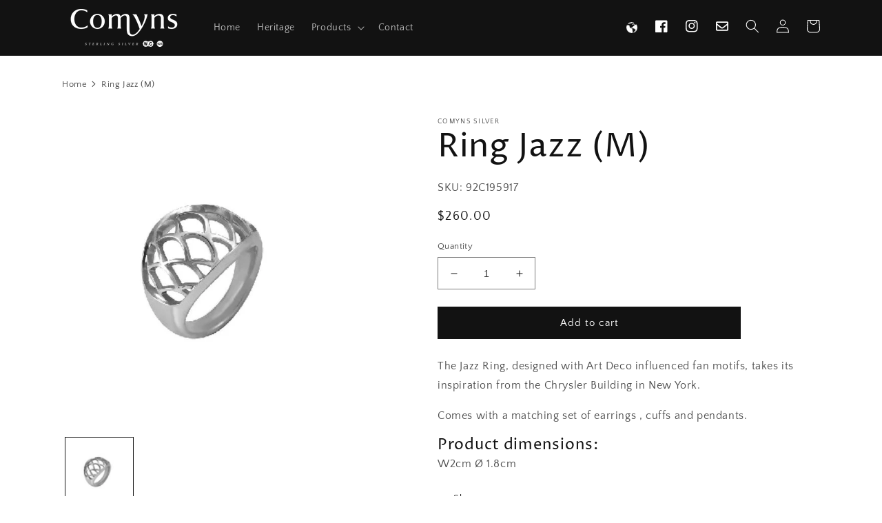

--- FILE ---
content_type: text/html; charset=utf-8
request_url: https://comyns-silver.com/products/92c195917-ring-jazz-m
body_size: 25778
content:
<!doctype html>
<html class="no-js" lang="en">
  <head>
    <meta charset="utf-8">
    <meta http-equiv="X-UA-Compatible" content="IE=edge">
    <meta name="viewport" content="width=device-width,initial-scale=1">
    <meta name="theme-color" content="">
    <link rel="canonical" href="https://comyns-silver.com/products/92c195917-ring-jazz-m">
    <link rel="preconnect" href="https://cdn.shopify.com" crossorigin><link rel="preconnect" href="https://fonts.shopifycdn.com" crossorigin><title>
      Ring Jazz (M)
 &ndash; Comyns Silver Global</title>

    
      <meta name="description" content="The Jazz Ring, designed with Art Deco influenced fan motifs, takes its inspiration from the Chrysler Building in New York. Comes with a matching set of earrings , cuffs and pendants. Product dimensions:W2cm Ø 1.8cm">
    

    

<meta property="og:site_name" content="Comyns Silver Global">
<meta property="og:url" content="https://comyns-silver.com/products/92c195917-ring-jazz-m">
<meta property="og:title" content="Ring Jazz (M)">
<meta property="og:type" content="product">
<meta property="og:description" content="The Jazz Ring, designed with Art Deco influenced fan motifs, takes its inspiration from the Chrysler Building in New York. Comes with a matching set of earrings , cuffs and pendants. Product dimensions:W2cm Ø 1.8cm"><meta property="og:image" content="http://comyns-silver.com/cdn/shop/products/ring-jazz.jpg?v=1735518442">
  <meta property="og:image:secure_url" content="https://comyns-silver.com/cdn/shop/products/ring-jazz.jpg?v=1735518442">
  <meta property="og:image:width" content="600">
  <meta property="og:image:height" content="600"><meta property="og:price:amount" content="260.00">
  <meta property="og:price:currency" content="USD"><meta name="twitter:card" content="summary_large_image">
<meta name="twitter:title" content="Ring Jazz (M)">
<meta name="twitter:description" content="The Jazz Ring, designed with Art Deco influenced fan motifs, takes its inspiration from the Chrysler Building in New York. Comes with a matching set of earrings , cuffs and pendants. Product dimensions:W2cm Ø 1.8cm">


    <script src="//comyns-silver.com/cdn/shop/t/2/assets/global.js?v=135116476141006970691650683955" defer="defer"></script>
    <script src="//comyns-silver.com/cdn/shop/t/2/assets/custom.js?v=31901677797917382331650683951" defer="defer"></script>
    <script>window.performance && window.performance.mark && window.performance.mark('shopify.content_for_header.start');</script><meta id="shopify-digital-wallet" name="shopify-digital-wallet" content="/63984697557/digital_wallets/dialog">
<link rel="alternate" type="application/json+oembed" href="https://comyns-silver.com/products/92c195917-ring-jazz-m.oembed">
<script async="async" src="/checkouts/internal/preloads.js?locale=en-US"></script>
<script id="shopify-features" type="application/json">{"accessToken":"cae73fbcba475534c792f3b39f8ae31d","betas":["rich-media-storefront-analytics"],"domain":"comyns-silver.com","predictiveSearch":true,"shopId":63984697557,"locale":"en"}</script>
<script>var Shopify = Shopify || {};
Shopify.shop = "us-comyns-silver.myshopify.com";
Shopify.locale = "en";
Shopify.currency = {"active":"USD","rate":"1.0"};
Shopify.country = "US";
Shopify.theme = {"name":"Comyns Global","id":132227596501,"schema_name":"Dawn","schema_version":"4.0.0","theme_store_id":null,"role":"main"};
Shopify.theme.handle = "null";
Shopify.theme.style = {"id":null,"handle":null};
Shopify.cdnHost = "comyns-silver.com/cdn";
Shopify.routes = Shopify.routes || {};
Shopify.routes.root = "/";</script>
<script type="module">!function(o){(o.Shopify=o.Shopify||{}).modules=!0}(window);</script>
<script>!function(o){function n(){var o=[];function n(){o.push(Array.prototype.slice.apply(arguments))}return n.q=o,n}var t=o.Shopify=o.Shopify||{};t.loadFeatures=n(),t.autoloadFeatures=n()}(window);</script>
<script id="shop-js-analytics" type="application/json">{"pageType":"product"}</script>
<script defer="defer" async type="module" src="//comyns-silver.com/cdn/shopifycloud/shop-js/modules/v2/client.init-shop-cart-sync_CG-L-Qzi.en.esm.js"></script>
<script defer="defer" async type="module" src="//comyns-silver.com/cdn/shopifycloud/shop-js/modules/v2/chunk.common_B8yXDTDb.esm.js"></script>
<script type="module">
  await import("//comyns-silver.com/cdn/shopifycloud/shop-js/modules/v2/client.init-shop-cart-sync_CG-L-Qzi.en.esm.js");
await import("//comyns-silver.com/cdn/shopifycloud/shop-js/modules/v2/chunk.common_B8yXDTDb.esm.js");

  window.Shopify.SignInWithShop?.initShopCartSync?.({"fedCMEnabled":true,"windoidEnabled":true});

</script>
<script id="__st">var __st={"a":63984697557,"offset":28800,"reqid":"768883b4-e99a-4a52-8189-d157b7495b5c-1768142041","pageurl":"comyns-silver.com\/products\/92c195917-ring-jazz-m","u":"9c05eb2d18d4","p":"product","rtyp":"product","rid":7677454090453};</script>
<script>window.ShopifyPaypalV4VisibilityTracking = true;</script>
<script id="captcha-bootstrap">!function(){'use strict';const t='contact',e='account',n='new_comment',o=[[t,t],['blogs',n],['comments',n],[t,'customer']],c=[[e,'customer_login'],[e,'guest_login'],[e,'recover_customer_password'],[e,'create_customer']],r=t=>t.map((([t,e])=>`form[action*='/${t}']:not([data-nocaptcha='true']) input[name='form_type'][value='${e}']`)).join(','),a=t=>()=>t?[...document.querySelectorAll(t)].map((t=>t.form)):[];function s(){const t=[...o],e=r(t);return a(e)}const i='password',u='form_key',d=['recaptcha-v3-token','g-recaptcha-response','h-captcha-response',i],f=()=>{try{return window.sessionStorage}catch{return}},m='__shopify_v',_=t=>t.elements[u];function p(t,e,n=!1){try{const o=window.sessionStorage,c=JSON.parse(o.getItem(e)),{data:r}=function(t){const{data:e,action:n}=t;return t[m]||n?{data:e,action:n}:{data:t,action:n}}(c);for(const[e,n]of Object.entries(r))t.elements[e]&&(t.elements[e].value=n);n&&o.removeItem(e)}catch(o){console.error('form repopulation failed',{error:o})}}const l='form_type',E='cptcha';function T(t){t.dataset[E]=!0}const w=window,h=w.document,L='Shopify',v='ce_forms',y='captcha';let A=!1;((t,e)=>{const n=(g='f06e6c50-85a8-45c8-87d0-21a2b65856fe',I='https://cdn.shopify.com/shopifycloud/storefront-forms-hcaptcha/ce_storefront_forms_captcha_hcaptcha.v1.5.2.iife.js',D={infoText:'Protected by hCaptcha',privacyText:'Privacy',termsText:'Terms'},(t,e,n)=>{const o=w[L][v],c=o.bindForm;if(c)return c(t,g,e,D).then(n);var r;o.q.push([[t,g,e,D],n]),r=I,A||(h.body.append(Object.assign(h.createElement('script'),{id:'captcha-provider',async:!0,src:r})),A=!0)});var g,I,D;w[L]=w[L]||{},w[L][v]=w[L][v]||{},w[L][v].q=[],w[L][y]=w[L][y]||{},w[L][y].protect=function(t,e){n(t,void 0,e),T(t)},Object.freeze(w[L][y]),function(t,e,n,w,h,L){const[v,y,A,g]=function(t,e,n){const i=e?o:[],u=t?c:[],d=[...i,...u],f=r(d),m=r(i),_=r(d.filter((([t,e])=>n.includes(e))));return[a(f),a(m),a(_),s()]}(w,h,L),I=t=>{const e=t.target;return e instanceof HTMLFormElement?e:e&&e.form},D=t=>v().includes(t);t.addEventListener('submit',(t=>{const e=I(t);if(!e)return;const n=D(e)&&!e.dataset.hcaptchaBound&&!e.dataset.recaptchaBound,o=_(e),c=g().includes(e)&&(!o||!o.value);(n||c)&&t.preventDefault(),c&&!n&&(function(t){try{if(!f())return;!function(t){const e=f();if(!e)return;const n=_(t);if(!n)return;const o=n.value;o&&e.removeItem(o)}(t);const e=Array.from(Array(32),(()=>Math.random().toString(36)[2])).join('');!function(t,e){_(t)||t.append(Object.assign(document.createElement('input'),{type:'hidden',name:u})),t.elements[u].value=e}(t,e),function(t,e){const n=f();if(!n)return;const o=[...t.querySelectorAll(`input[type='${i}']`)].map((({name:t})=>t)),c=[...d,...o],r={};for(const[a,s]of new FormData(t).entries())c.includes(a)||(r[a]=s);n.setItem(e,JSON.stringify({[m]:1,action:t.action,data:r}))}(t,e)}catch(e){console.error('failed to persist form',e)}}(e),e.submit())}));const S=(t,e)=>{t&&!t.dataset[E]&&(n(t,e.some((e=>e===t))),T(t))};for(const o of['focusin','change'])t.addEventListener(o,(t=>{const e=I(t);D(e)&&S(e,y())}));const B=e.get('form_key'),M=e.get(l),P=B&&M;t.addEventListener('DOMContentLoaded',(()=>{const t=y();if(P)for(const e of t)e.elements[l].value===M&&p(e,B);[...new Set([...A(),...v().filter((t=>'true'===t.dataset.shopifyCaptcha))])].forEach((e=>S(e,t)))}))}(h,new URLSearchParams(w.location.search),n,t,e,['guest_login'])})(!0,!0)}();</script>
<script integrity="sha256-4kQ18oKyAcykRKYeNunJcIwy7WH5gtpwJnB7kiuLZ1E=" data-source-attribution="shopify.loadfeatures" defer="defer" src="//comyns-silver.com/cdn/shopifycloud/storefront/assets/storefront/load_feature-a0a9edcb.js" crossorigin="anonymous"></script>
<script data-source-attribution="shopify.dynamic_checkout.dynamic.init">var Shopify=Shopify||{};Shopify.PaymentButton=Shopify.PaymentButton||{isStorefrontPortableWallets:!0,init:function(){window.Shopify.PaymentButton.init=function(){};var t=document.createElement("script");t.src="https://comyns-silver.com/cdn/shopifycloud/portable-wallets/latest/portable-wallets.en.js",t.type="module",document.head.appendChild(t)}};
</script>
<script data-source-attribution="shopify.dynamic_checkout.buyer_consent">
  function portableWalletsHideBuyerConsent(e){var t=document.getElementById("shopify-buyer-consent"),n=document.getElementById("shopify-subscription-policy-button");t&&n&&(t.classList.add("hidden"),t.setAttribute("aria-hidden","true"),n.removeEventListener("click",e))}function portableWalletsShowBuyerConsent(e){var t=document.getElementById("shopify-buyer-consent"),n=document.getElementById("shopify-subscription-policy-button");t&&n&&(t.classList.remove("hidden"),t.removeAttribute("aria-hidden"),n.addEventListener("click",e))}window.Shopify?.PaymentButton&&(window.Shopify.PaymentButton.hideBuyerConsent=portableWalletsHideBuyerConsent,window.Shopify.PaymentButton.showBuyerConsent=portableWalletsShowBuyerConsent);
</script>
<script data-source-attribution="shopify.dynamic_checkout.cart.bootstrap">document.addEventListener("DOMContentLoaded",(function(){function t(){return document.querySelector("shopify-accelerated-checkout-cart, shopify-accelerated-checkout")}if(t())Shopify.PaymentButton.init();else{new MutationObserver((function(e,n){t()&&(Shopify.PaymentButton.init(),n.disconnect())})).observe(document.body,{childList:!0,subtree:!0})}}));
</script>
<script id="sections-script" data-sections="main-product,product-recommendations,header,footer" defer="defer" src="//comyns-silver.com/cdn/shop/t/2/compiled_assets/scripts.js?86"></script>
<script>window.performance && window.performance.mark && window.performance.mark('shopify.content_for_header.end');</script>


    <style data-shopify>
      @font-face {
  font-family: "Quattrocento Sans";
  font-weight: 400;
  font-style: normal;
  font-display: swap;
  src: url("//comyns-silver.com/cdn/fonts/quattrocento_sans/quattrocentosans_n4.ce5e9bf514e68f53bdd875976847cf755c702eaa.woff2") format("woff2"),
       url("//comyns-silver.com/cdn/fonts/quattrocento_sans/quattrocentosans_n4.44bbfb57d228eb8bb083d1f98e7d96e16137abce.woff") format("woff");
}

      @font-face {
  font-family: "Quattrocento Sans";
  font-weight: 700;
  font-style: normal;
  font-display: swap;
  src: url("//comyns-silver.com/cdn/fonts/quattrocento_sans/quattrocentosans_n7.bdda9092621b2e3b4284b12e8f0c092969b176c1.woff2") format("woff2"),
       url("//comyns-silver.com/cdn/fonts/quattrocento_sans/quattrocentosans_n7.3f8ab2a91343269966c4aa4831bcd588e7ce07b9.woff") format("woff");
}

      @font-face {
  font-family: "Quattrocento Sans";
  font-weight: 400;
  font-style: italic;
  font-display: swap;
  src: url("//comyns-silver.com/cdn/fonts/quattrocento_sans/quattrocentosans_i4.4f70b1e78f59fa1468e3436ab863ff0bf71e71bb.woff2") format("woff2"),
       url("//comyns-silver.com/cdn/fonts/quattrocento_sans/quattrocentosans_i4.b695efef5d957af404945574b7239740f79b899f.woff") format("woff");
}

      @font-face {
  font-family: "Quattrocento Sans";
  font-weight: 700;
  font-style: italic;
  font-display: swap;
  src: url("//comyns-silver.com/cdn/fonts/quattrocento_sans/quattrocentosans_i7.49d754c8032546c24062cf385f8660abbb11ef1e.woff2") format("woff2"),
       url("//comyns-silver.com/cdn/fonts/quattrocento_sans/quattrocentosans_i7.567b0b818999022d5a9ccb99542d8ff8cdb497df.woff") format("woff");
}

      @font-face {
  font-family: "Proza Libre";
  font-weight: 400;
  font-style: normal;
  font-display: swap;
  src: url("//comyns-silver.com/cdn/fonts/proza_libre/prozalibre_n4.f0507b32b728d57643b7359f19cd41165a2ba3ad.woff2") format("woff2"),
       url("//comyns-silver.com/cdn/fonts/proza_libre/prozalibre_n4.11ea93e06205ad0e376283cb5b58368f304c1fe5.woff") format("woff");
}


      :root {
        --font-body-family: "Quattrocento Sans", sans-serif;
        --font-body-style: normal;
        --font-body-weight: 400;

        --font-heading-family: "Proza Libre", sans-serif;
        --font-heading-style: normal;
        --font-heading-weight: 400;

        --font-body-scale: 1.0;
        --font-heading-scale: 1.2;

        --color-base-text: 18, 18, 18;
        --color-shadow: 18, 18, 18;
        --color-base-background-1: 255, 255, 255;
        --color-base-background-2: 249, 249, 249;
        --color-base-solid-button-labels: 255, 255, 255;
        --color-base-outline-button-labels: 18, 18, 18;
        --color-base-accent-1: 18, 18, 18;
        --color-base-accent-2: 31, 15, 16;
        --payment-terms-background-color: #FFFFFF;

        --gradient-base-background-1: #FFFFFF;
        --gradient-base-background-2: #f9f9f9;
        --gradient-base-accent-1: #121212;
        --gradient-base-accent-2: #1f0f10;

        --media-padding: px;
        --media-border-opacity: 0.05;
        --media-border-width: 0px;
        --media-radius: 0px;
        --media-shadow-opacity: 0.0;
        --media-shadow-horizontal-offset: 0px;
        --media-shadow-vertical-offset: 0px;
        --media-shadow-blur-radius: 0px;

        --page-width: 120rem;
        --page-width-margin: 0rem;

        --card-image-padding: 0.0rem;
        --card-corner-radius: 0.0rem;
        --card-text-alignment: left;
        --card-border-width: 0.0rem;
        --card-border-opacity: 0.0;
        --card-shadow-opacity: 0.1;
        --card-shadow-horizontal-offset: 0.0rem;
        --card-shadow-vertical-offset: 0.0rem;
        --card-shadow-blur-radius: 0.0rem;

        --badge-corner-radius: 4.0rem;

        --popup-border-width: 1px;
        --popup-border-opacity: 0.1;
        --popup-corner-radius: 0px;
        --popup-shadow-opacity: 0.0;
        --popup-shadow-horizontal-offset: 0px;
        --popup-shadow-vertical-offset: 0px;
        --popup-shadow-blur-radius: 0px;

        --drawer-border-width: 1px;
        --drawer-border-opacity: 0.1;
        --drawer-shadow-opacity: 0.0;
        --drawer-shadow-horizontal-offset: 0px;
        --drawer-shadow-vertical-offset: 0px;
        --drawer-shadow-blur-radius: 0px;

        --spacing-sections-desktop: 0px;
        --spacing-sections-mobile: 0px;

        --grid-desktop-vertical-spacing: 8px;
        --grid-desktop-horizontal-spacing: 8px;
        --grid-mobile-vertical-spacing: 4px;
        --grid-mobile-horizontal-spacing: 4px;

        --text-boxes-border-opacity: 0.0;
        --text-boxes-border-width: 0px;
        --text-boxes-radius: 0px;
        --text-boxes-shadow-opacity: 0.0;
        --text-boxes-shadow-horizontal-offset: 0px;
        --text-boxes-shadow-vertical-offset: 0px;
        --text-boxes-shadow-blur-radius: 0px;

        --buttons-radius: 0px;
        --buttons-radius-outset: 0px;
        --buttons-border-width: 1px;
        --buttons-border-opacity: 1.0;
        --buttons-shadow-opacity: 0.0;
        --buttons-shadow-horizontal-offset: 0px;
        --buttons-shadow-vertical-offset: 0px;
        --buttons-shadow-blur-radius: 0px;
        --buttons-border-offset: 0px;

        --inputs-radius: 0px;
        --inputs-border-width: 1px;
        --inputs-border-opacity: 0.55;
        --inputs-shadow-opacity: 0.0;
        --inputs-shadow-horizontal-offset: 0px;
        --inputs-margin-offset: 0px;
        --inputs-shadow-vertical-offset: 0px;
        --inputs-shadow-blur-radius: 0px;
        --inputs-radius-outset: 0px;

        --variant-pills-radius: 40px;
        --variant-pills-border-width: 1px;
        --variant-pills-border-opacity: 0.55;
        --variant-pills-shadow-opacity: 0.0;
        --variant-pills-shadow-horizontal-offset: 0px;
        --variant-pills-shadow-vertical-offset: 0px;
        --variant-pills-shadow-blur-radius: 0px;
      }

      *,
      *::before,
      *::after {
        box-sizing: inherit;
      }

      html {
        box-sizing: border-box;
        font-size: calc(var(--font-body-scale) * 62.5%);
        height: 100%;
      }

      body {
        display: grid;
        grid-template-rows: auto auto 1fr auto;
        grid-template-columns: 100%;
        min-height: 100%;
        margin: 0;
        font-size: 1.5rem;
        letter-spacing: 0.06rem;
        line-height: calc(1 + 0.8 / var(--font-body-scale));
        font-family: var(--font-body-family);
        font-style: var(--font-body-style);
        font-weight: var(--font-body-weight);
      }

      @media screen and (min-width: 750px) {
        body {
          font-size: 1.6rem;
        }
      }
    </style>

    <link href="//comyns-silver.com/cdn/shop/t/2/assets/base.css?v=144997082486365258741650683933" rel="stylesheet" type="text/css" media="all" />
<link rel="preload" as="font" href="//comyns-silver.com/cdn/fonts/quattrocento_sans/quattrocentosans_n4.ce5e9bf514e68f53bdd875976847cf755c702eaa.woff2" type="font/woff2" crossorigin><link rel="preload" as="font" href="//comyns-silver.com/cdn/fonts/proza_libre/prozalibre_n4.f0507b32b728d57643b7359f19cd41165a2ba3ad.woff2" type="font/woff2" crossorigin><link rel="stylesheet" href="//comyns-silver.com/cdn/shop/t/2/assets/component-predictive-search.css?v=165644661289088488651650683946" media="print" onload="this.media='all'"><link href="//comyns-silver.com/cdn/shop/t/2/assets/custom.css?v=36509496848275649761653378206" rel="stylesheet" type="text/css" media="all" />

    <script>document.documentElement.className = document.documentElement.className.replace('no-js', 'js');
    if (Shopify.designMode) {
      document.documentElement.classList.add('shopify-design-mode');
    }
    </script>
  <link href="https://monorail-edge.shopifysvc.com" rel="dns-prefetch">
<script>(function(){if ("sendBeacon" in navigator && "performance" in window) {try {var session_token_from_headers = performance.getEntriesByType('navigation')[0].serverTiming.find(x => x.name == '_s').description;} catch {var session_token_from_headers = undefined;}var session_cookie_matches = document.cookie.match(/_shopify_s=([^;]*)/);var session_token_from_cookie = session_cookie_matches && session_cookie_matches.length === 2 ? session_cookie_matches[1] : "";var session_token = session_token_from_headers || session_token_from_cookie || "";function handle_abandonment_event(e) {var entries = performance.getEntries().filter(function(entry) {return /monorail-edge.shopifysvc.com/.test(entry.name);});if (!window.abandonment_tracked && entries.length === 0) {window.abandonment_tracked = true;var currentMs = Date.now();var navigation_start = performance.timing.navigationStart;var payload = {shop_id: 63984697557,url: window.location.href,navigation_start,duration: currentMs - navigation_start,session_token,page_type: "product"};window.navigator.sendBeacon("https://monorail-edge.shopifysvc.com/v1/produce", JSON.stringify({schema_id: "online_store_buyer_site_abandonment/1.1",payload: payload,metadata: {event_created_at_ms: currentMs,event_sent_at_ms: currentMs}}));}}window.addEventListener('pagehide', handle_abandonment_event);}}());</script>
<script id="web-pixels-manager-setup">(function e(e,d,r,n,o){if(void 0===o&&(o={}),!Boolean(null===(a=null===(i=window.Shopify)||void 0===i?void 0:i.analytics)||void 0===a?void 0:a.replayQueue)){var i,a;window.Shopify=window.Shopify||{};var t=window.Shopify;t.analytics=t.analytics||{};var s=t.analytics;s.replayQueue=[],s.publish=function(e,d,r){return s.replayQueue.push([e,d,r]),!0};try{self.performance.mark("wpm:start")}catch(e){}var l=function(){var e={modern:/Edge?\/(1{2}[4-9]|1[2-9]\d|[2-9]\d{2}|\d{4,})\.\d+(\.\d+|)|Firefox\/(1{2}[4-9]|1[2-9]\d|[2-9]\d{2}|\d{4,})\.\d+(\.\d+|)|Chrom(ium|e)\/(9{2}|\d{3,})\.\d+(\.\d+|)|(Maci|X1{2}).+ Version\/(15\.\d+|(1[6-9]|[2-9]\d|\d{3,})\.\d+)([,.]\d+|)( \(\w+\)|)( Mobile\/\w+|) Safari\/|Chrome.+OPR\/(9{2}|\d{3,})\.\d+\.\d+|(CPU[ +]OS|iPhone[ +]OS|CPU[ +]iPhone|CPU IPhone OS|CPU iPad OS)[ +]+(15[._]\d+|(1[6-9]|[2-9]\d|\d{3,})[._]\d+)([._]\d+|)|Android:?[ /-](13[3-9]|1[4-9]\d|[2-9]\d{2}|\d{4,})(\.\d+|)(\.\d+|)|Android.+Firefox\/(13[5-9]|1[4-9]\d|[2-9]\d{2}|\d{4,})\.\d+(\.\d+|)|Android.+Chrom(ium|e)\/(13[3-9]|1[4-9]\d|[2-9]\d{2}|\d{4,})\.\d+(\.\d+|)|SamsungBrowser\/([2-9]\d|\d{3,})\.\d+/,legacy:/Edge?\/(1[6-9]|[2-9]\d|\d{3,})\.\d+(\.\d+|)|Firefox\/(5[4-9]|[6-9]\d|\d{3,})\.\d+(\.\d+|)|Chrom(ium|e)\/(5[1-9]|[6-9]\d|\d{3,})\.\d+(\.\d+|)([\d.]+$|.*Safari\/(?![\d.]+ Edge\/[\d.]+$))|(Maci|X1{2}).+ Version\/(10\.\d+|(1[1-9]|[2-9]\d|\d{3,})\.\d+)([,.]\d+|)( \(\w+\)|)( Mobile\/\w+|) Safari\/|Chrome.+OPR\/(3[89]|[4-9]\d|\d{3,})\.\d+\.\d+|(CPU[ +]OS|iPhone[ +]OS|CPU[ +]iPhone|CPU IPhone OS|CPU iPad OS)[ +]+(10[._]\d+|(1[1-9]|[2-9]\d|\d{3,})[._]\d+)([._]\d+|)|Android:?[ /-](13[3-9]|1[4-9]\d|[2-9]\d{2}|\d{4,})(\.\d+|)(\.\d+|)|Mobile Safari.+OPR\/([89]\d|\d{3,})\.\d+\.\d+|Android.+Firefox\/(13[5-9]|1[4-9]\d|[2-9]\d{2}|\d{4,})\.\d+(\.\d+|)|Android.+Chrom(ium|e)\/(13[3-9]|1[4-9]\d|[2-9]\d{2}|\d{4,})\.\d+(\.\d+|)|Android.+(UC? ?Browser|UCWEB|U3)[ /]?(15\.([5-9]|\d{2,})|(1[6-9]|[2-9]\d|\d{3,})\.\d+)\.\d+|SamsungBrowser\/(5\.\d+|([6-9]|\d{2,})\.\d+)|Android.+MQ{2}Browser\/(14(\.(9|\d{2,})|)|(1[5-9]|[2-9]\d|\d{3,})(\.\d+|))(\.\d+|)|K[Aa][Ii]OS\/(3\.\d+|([4-9]|\d{2,})\.\d+)(\.\d+|)/},d=e.modern,r=e.legacy,n=navigator.userAgent;return n.match(d)?"modern":n.match(r)?"legacy":"unknown"}(),u="modern"===l?"modern":"legacy",c=(null!=n?n:{modern:"",legacy:""})[u],f=function(e){return[e.baseUrl,"/wpm","/b",e.hashVersion,"modern"===e.buildTarget?"m":"l",".js"].join("")}({baseUrl:d,hashVersion:r,buildTarget:u}),m=function(e){var d=e.version,r=e.bundleTarget,n=e.surface,o=e.pageUrl,i=e.monorailEndpoint;return{emit:function(e){var a=e.status,t=e.errorMsg,s=(new Date).getTime(),l=JSON.stringify({metadata:{event_sent_at_ms:s},events:[{schema_id:"web_pixels_manager_load/3.1",payload:{version:d,bundle_target:r,page_url:o,status:a,surface:n,error_msg:t},metadata:{event_created_at_ms:s}}]});if(!i)return console&&console.warn&&console.warn("[Web Pixels Manager] No Monorail endpoint provided, skipping logging."),!1;try{return self.navigator.sendBeacon.bind(self.navigator)(i,l)}catch(e){}var u=new XMLHttpRequest;try{return u.open("POST",i,!0),u.setRequestHeader("Content-Type","text/plain"),u.send(l),!0}catch(e){return console&&console.warn&&console.warn("[Web Pixels Manager] Got an unhandled error while logging to Monorail."),!1}}}}({version:r,bundleTarget:l,surface:e.surface,pageUrl:self.location.href,monorailEndpoint:e.monorailEndpoint});try{o.browserTarget=l,function(e){var d=e.src,r=e.async,n=void 0===r||r,o=e.onload,i=e.onerror,a=e.sri,t=e.scriptDataAttributes,s=void 0===t?{}:t,l=document.createElement("script"),u=document.querySelector("head"),c=document.querySelector("body");if(l.async=n,l.src=d,a&&(l.integrity=a,l.crossOrigin="anonymous"),s)for(var f in s)if(Object.prototype.hasOwnProperty.call(s,f))try{l.dataset[f]=s[f]}catch(e){}if(o&&l.addEventListener("load",o),i&&l.addEventListener("error",i),u)u.appendChild(l);else{if(!c)throw new Error("Did not find a head or body element to append the script");c.appendChild(l)}}({src:f,async:!0,onload:function(){if(!function(){var e,d;return Boolean(null===(d=null===(e=window.Shopify)||void 0===e?void 0:e.analytics)||void 0===d?void 0:d.initialized)}()){var d=window.webPixelsManager.init(e)||void 0;if(d){var r=window.Shopify.analytics;r.replayQueue.forEach((function(e){var r=e[0],n=e[1],o=e[2];d.publishCustomEvent(r,n,o)})),r.replayQueue=[],r.publish=d.publishCustomEvent,r.visitor=d.visitor,r.initialized=!0}}},onerror:function(){return m.emit({status:"failed",errorMsg:"".concat(f," has failed to load")})},sri:function(e){var d=/^sha384-[A-Za-z0-9+/=]+$/;return"string"==typeof e&&d.test(e)}(c)?c:"",scriptDataAttributes:o}),m.emit({status:"loading"})}catch(e){m.emit({status:"failed",errorMsg:(null==e?void 0:e.message)||"Unknown error"})}}})({shopId: 63984697557,storefrontBaseUrl: "https://comyns-silver.com",extensionsBaseUrl: "https://extensions.shopifycdn.com/cdn/shopifycloud/web-pixels-manager",monorailEndpoint: "https://monorail-edge.shopifysvc.com/unstable/produce_batch",surface: "storefront-renderer",enabledBetaFlags: ["2dca8a86","a0d5f9d2"],webPixelsConfigList: [{"id":"shopify-app-pixel","configuration":"{}","eventPayloadVersion":"v1","runtimeContext":"STRICT","scriptVersion":"0450","apiClientId":"shopify-pixel","type":"APP","privacyPurposes":["ANALYTICS","MARKETING"]},{"id":"shopify-custom-pixel","eventPayloadVersion":"v1","runtimeContext":"LAX","scriptVersion":"0450","apiClientId":"shopify-pixel","type":"CUSTOM","privacyPurposes":["ANALYTICS","MARKETING"]}],isMerchantRequest: false,initData: {"shop":{"name":"Comyns Silver Global","paymentSettings":{"currencyCode":"USD"},"myshopifyDomain":"us-comyns-silver.myshopify.com","countryCode":"MY","storefrontUrl":"https:\/\/comyns-silver.com"},"customer":null,"cart":null,"checkout":null,"productVariants":[{"price":{"amount":260.0,"currencyCode":"USD"},"product":{"title":"Ring Jazz (M)","vendor":"Comyns Silver","id":"7677454090453","untranslatedTitle":"Ring Jazz (M)","url":"\/products\/92c195917-ring-jazz-m","type":""},"id":"42955472208085","image":{"src":"\/\/comyns-silver.com\/cdn\/shop\/products\/ring-jazz.jpg?v=1735518442"},"sku":"92C195917","title":"Default Title","untranslatedTitle":"Default Title"}],"purchasingCompany":null},},"https://comyns-silver.com/cdn","7cecd0b6w90c54c6cpe92089d5m57a67346",{"modern":"","legacy":""},{"shopId":"63984697557","storefrontBaseUrl":"https:\/\/comyns-silver.com","extensionBaseUrl":"https:\/\/extensions.shopifycdn.com\/cdn\/shopifycloud\/web-pixels-manager","surface":"storefront-renderer","enabledBetaFlags":"[\"2dca8a86\", \"a0d5f9d2\"]","isMerchantRequest":"false","hashVersion":"7cecd0b6w90c54c6cpe92089d5m57a67346","publish":"custom","events":"[[\"page_viewed\",{}],[\"product_viewed\",{\"productVariant\":{\"price\":{\"amount\":260.0,\"currencyCode\":\"USD\"},\"product\":{\"title\":\"Ring Jazz (M)\",\"vendor\":\"Comyns Silver\",\"id\":\"7677454090453\",\"untranslatedTitle\":\"Ring Jazz (M)\",\"url\":\"\/products\/92c195917-ring-jazz-m\",\"type\":\"\"},\"id\":\"42955472208085\",\"image\":{\"src\":\"\/\/comyns-silver.com\/cdn\/shop\/products\/ring-jazz.jpg?v=1735518442\"},\"sku\":\"92C195917\",\"title\":\"Default Title\",\"untranslatedTitle\":\"Default Title\"}}]]"});</script><script>
  window.ShopifyAnalytics = window.ShopifyAnalytics || {};
  window.ShopifyAnalytics.meta = window.ShopifyAnalytics.meta || {};
  window.ShopifyAnalytics.meta.currency = 'USD';
  var meta = {"product":{"id":7677454090453,"gid":"gid:\/\/shopify\/Product\/7677454090453","vendor":"Comyns Silver","type":"","handle":"92c195917-ring-jazz-m","variants":[{"id":42955472208085,"price":26000,"name":"Ring Jazz (M)","public_title":null,"sku":"92C195917"}],"remote":false},"page":{"pageType":"product","resourceType":"product","resourceId":7677454090453,"requestId":"768883b4-e99a-4a52-8189-d157b7495b5c-1768142041"}};
  for (var attr in meta) {
    window.ShopifyAnalytics.meta[attr] = meta[attr];
  }
</script>
<script class="analytics">
  (function () {
    var customDocumentWrite = function(content) {
      var jquery = null;

      if (window.jQuery) {
        jquery = window.jQuery;
      } else if (window.Checkout && window.Checkout.$) {
        jquery = window.Checkout.$;
      }

      if (jquery) {
        jquery('body').append(content);
      }
    };

    var hasLoggedConversion = function(token) {
      if (token) {
        return document.cookie.indexOf('loggedConversion=' + token) !== -1;
      }
      return false;
    }

    var setCookieIfConversion = function(token) {
      if (token) {
        var twoMonthsFromNow = new Date(Date.now());
        twoMonthsFromNow.setMonth(twoMonthsFromNow.getMonth() + 2);

        document.cookie = 'loggedConversion=' + token + '; expires=' + twoMonthsFromNow;
      }
    }

    var trekkie = window.ShopifyAnalytics.lib = window.trekkie = window.trekkie || [];
    if (trekkie.integrations) {
      return;
    }
    trekkie.methods = [
      'identify',
      'page',
      'ready',
      'track',
      'trackForm',
      'trackLink'
    ];
    trekkie.factory = function(method) {
      return function() {
        var args = Array.prototype.slice.call(arguments);
        args.unshift(method);
        trekkie.push(args);
        return trekkie;
      };
    };
    for (var i = 0; i < trekkie.methods.length; i++) {
      var key = trekkie.methods[i];
      trekkie[key] = trekkie.factory(key);
    }
    trekkie.load = function(config) {
      trekkie.config = config || {};
      trekkie.config.initialDocumentCookie = document.cookie;
      var first = document.getElementsByTagName('script')[0];
      var script = document.createElement('script');
      script.type = 'text/javascript';
      script.onerror = function(e) {
        var scriptFallback = document.createElement('script');
        scriptFallback.type = 'text/javascript';
        scriptFallback.onerror = function(error) {
                var Monorail = {
      produce: function produce(monorailDomain, schemaId, payload) {
        var currentMs = new Date().getTime();
        var event = {
          schema_id: schemaId,
          payload: payload,
          metadata: {
            event_created_at_ms: currentMs,
            event_sent_at_ms: currentMs
          }
        };
        return Monorail.sendRequest("https://" + monorailDomain + "/v1/produce", JSON.stringify(event));
      },
      sendRequest: function sendRequest(endpointUrl, payload) {
        // Try the sendBeacon API
        if (window && window.navigator && typeof window.navigator.sendBeacon === 'function' && typeof window.Blob === 'function' && !Monorail.isIos12()) {
          var blobData = new window.Blob([payload], {
            type: 'text/plain'
          });

          if (window.navigator.sendBeacon(endpointUrl, blobData)) {
            return true;
          } // sendBeacon was not successful

        } // XHR beacon

        var xhr = new XMLHttpRequest();

        try {
          xhr.open('POST', endpointUrl);
          xhr.setRequestHeader('Content-Type', 'text/plain');
          xhr.send(payload);
        } catch (e) {
          console.log(e);
        }

        return false;
      },
      isIos12: function isIos12() {
        return window.navigator.userAgent.lastIndexOf('iPhone; CPU iPhone OS 12_') !== -1 || window.navigator.userAgent.lastIndexOf('iPad; CPU OS 12_') !== -1;
      }
    };
    Monorail.produce('monorail-edge.shopifysvc.com',
      'trekkie_storefront_load_errors/1.1',
      {shop_id: 63984697557,
      theme_id: 132227596501,
      app_name: "storefront",
      context_url: window.location.href,
      source_url: "//comyns-silver.com/cdn/s/trekkie.storefront.05c509f133afcfb9f2a8aef7ef881fd109f9b92e.min.js"});

        };
        scriptFallback.async = true;
        scriptFallback.src = '//comyns-silver.com/cdn/s/trekkie.storefront.05c509f133afcfb9f2a8aef7ef881fd109f9b92e.min.js';
        first.parentNode.insertBefore(scriptFallback, first);
      };
      script.async = true;
      script.src = '//comyns-silver.com/cdn/s/trekkie.storefront.05c509f133afcfb9f2a8aef7ef881fd109f9b92e.min.js';
      first.parentNode.insertBefore(script, first);
    };
    trekkie.load(
      {"Trekkie":{"appName":"storefront","development":false,"defaultAttributes":{"shopId":63984697557,"isMerchantRequest":null,"themeId":132227596501,"themeCityHash":"2110138755187118096","contentLanguage":"en","currency":"USD","eventMetadataId":"e5f9a44b-e6c3-40cf-8f6c-38fc2b0cbaf7"},"isServerSideCookieWritingEnabled":true,"monorailRegion":"shop_domain","enabledBetaFlags":["65f19447"]},"Session Attribution":{},"S2S":{"facebookCapiEnabled":true,"source":"trekkie-storefront-renderer","apiClientId":580111}}
    );

    var loaded = false;
    trekkie.ready(function() {
      if (loaded) return;
      loaded = true;

      window.ShopifyAnalytics.lib = window.trekkie;

      var originalDocumentWrite = document.write;
      document.write = customDocumentWrite;
      try { window.ShopifyAnalytics.merchantGoogleAnalytics.call(this); } catch(error) {};
      document.write = originalDocumentWrite;

      window.ShopifyAnalytics.lib.page(null,{"pageType":"product","resourceType":"product","resourceId":7677454090453,"requestId":"768883b4-e99a-4a52-8189-d157b7495b5c-1768142041","shopifyEmitted":true});

      var match = window.location.pathname.match(/checkouts\/(.+)\/(thank_you|post_purchase)/)
      var token = match? match[1]: undefined;
      if (!hasLoggedConversion(token)) {
        setCookieIfConversion(token);
        window.ShopifyAnalytics.lib.track("Viewed Product",{"currency":"USD","variantId":42955472208085,"productId":7677454090453,"productGid":"gid:\/\/shopify\/Product\/7677454090453","name":"Ring Jazz (M)","price":"260.00","sku":"92C195917","brand":"Comyns Silver","variant":null,"category":"","nonInteraction":true,"remote":false},undefined,undefined,{"shopifyEmitted":true});
      window.ShopifyAnalytics.lib.track("monorail:\/\/trekkie_storefront_viewed_product\/1.1",{"currency":"USD","variantId":42955472208085,"productId":7677454090453,"productGid":"gid:\/\/shopify\/Product\/7677454090453","name":"Ring Jazz (M)","price":"260.00","sku":"92C195917","brand":"Comyns Silver","variant":null,"category":"","nonInteraction":true,"remote":false,"referer":"https:\/\/comyns-silver.com\/products\/92c195917-ring-jazz-m"});
      }
    });


        var eventsListenerScript = document.createElement('script');
        eventsListenerScript.async = true;
        eventsListenerScript.src = "//comyns-silver.com/cdn/shopifycloud/storefront/assets/shop_events_listener-3da45d37.js";
        document.getElementsByTagName('head')[0].appendChild(eventsListenerScript);

})();</script>
<script
  defer
  src="https://comyns-silver.com/cdn/shopifycloud/perf-kit/shopify-perf-kit-3.0.3.min.js"
  data-application="storefront-renderer"
  data-shop-id="63984697557"
  data-render-region="gcp-us-central1"
  data-page-type="product"
  data-theme-instance-id="132227596501"
  data-theme-name="Dawn"
  data-theme-version="4.0.0"
  data-monorail-region="shop_domain"
  data-resource-timing-sampling-rate="10"
  data-shs="true"
  data-shs-beacon="true"
  data-shs-export-with-fetch="true"
  data-shs-logs-sample-rate="1"
  data-shs-beacon-endpoint="https://comyns-silver.com/api/collect"
></script>
</head>

  <body id="ring-jazz-m" class="gradient"> 
    <a class="skip-to-content-link button visually-hidden" href="#MainContent">
      Skip to content
    </a>

    <div id="shopify-section-announcement-bar" class="shopify-section">
</div>
    <div id="shopify-section-header" class="shopify-section section-header"><link rel="stylesheet" href="//comyns-silver.com/cdn/shop/t/2/assets/component-list-menu.css?v=129267058877082496571650683941" media="print" onload="this.media='all'">
<link rel="stylesheet" href="//comyns-silver.com/cdn/shop/t/2/assets/component-search.css?v=96455689198851321781650683948" media="print" onload="this.media='all'">
<link rel="stylesheet" href="//comyns-silver.com/cdn/shop/t/2/assets/component-menu-drawer.css?v=126731818748055994231650683943" media="print" onload="this.media='all'">
<link rel="stylesheet" href="//comyns-silver.com/cdn/shop/t/2/assets/component-cart-notification.css?v=107019900565326663291650683938" media="print" onload="this.media='all'">
<link rel="stylesheet" href="//comyns-silver.com/cdn/shop/t/2/assets/component-cart-items.css?v=35224266443739369591650683937" media="print" onload="this.media='all'"><link rel="stylesheet" href="//comyns-silver.com/cdn/shop/t/2/assets/component-price.css?v=112673864592427438181650683946" media="print" onload="this.media='all'">
  <link rel="stylesheet" href="//comyns-silver.com/cdn/shop/t/2/assets/component-loading-overlay.css?v=167310470843593579841650683942" media="print" onload="this.media='all'"><noscript><link href="//comyns-silver.com/cdn/shop/t/2/assets/component-list-menu.css?v=129267058877082496571650683941" rel="stylesheet" type="text/css" media="all" /></noscript>
<noscript><link href="//comyns-silver.com/cdn/shop/t/2/assets/component-search.css?v=96455689198851321781650683948" rel="stylesheet" type="text/css" media="all" /></noscript>
<noscript><link href="//comyns-silver.com/cdn/shop/t/2/assets/component-menu-drawer.css?v=126731818748055994231650683943" rel="stylesheet" type="text/css" media="all" /></noscript>
<noscript><link href="//comyns-silver.com/cdn/shop/t/2/assets/component-cart-notification.css?v=107019900565326663291650683938" rel="stylesheet" type="text/css" media="all" /></noscript>
<noscript><link href="//comyns-silver.com/cdn/shop/t/2/assets/component-cart-items.css?v=35224266443739369591650683937" rel="stylesheet" type="text/css" media="all" /></noscript>

<style>
  header-drawer {
    justify-self: start;
    margin-left: -1.2rem;
  }

  @media screen and (min-width: 990px) {
    header-drawer {
      display: none;
    }
  }

  .menu-drawer-container {
    display: flex;
  }

  .list-menu {
    list-style: none;
    padding: 0;
    margin: 0;
  }

  .list-menu--inline {
    display: inline-flex;
    flex-wrap: wrap;
  }

  summary.list-menu__item {
    padding-right: 2.7rem;
  }

  .list-menu__item {
    display: flex;
    align-items: center;
    line-height: calc(1 + 0.3 / var(--font-body-scale));
  }

  .list-menu__item--link {
    text-decoration: none;
    padding-bottom: 1rem;
    padding-top: 1rem;
    line-height: calc(1 + 0.8 / var(--font-body-scale));
  }

  @media screen and (min-width: 750px) {
    .list-menu__item--link {
      padding-bottom: 0.5rem;
      padding-top: 0.5rem;
    }
  }
</style><style data-shopify>.section-header {
    margin-bottom: 0px;
  }

  @media screen and (min-width: 750px) {
    .section-header {
      margin-bottom: 0px;
    }
  }</style><script src="//comyns-silver.com/cdn/shop/t/2/assets/details-disclosure.js?v=93827620636443844781650683952" defer="defer"></script>
<script src="//comyns-silver.com/cdn/shop/t/2/assets/details-modal.js?v=4511761896672669691650683953" defer="defer"></script>
<script src="//comyns-silver.com/cdn/shop/t/2/assets/cart-notification.js?v=110464945634282900951650683933" defer="defer"></script>

<svg xmlns="http://www.w3.org/2000/svg" class="hidden">
  <symbol id="icon-search" viewbox="0 0 18 19" fill="none">
    <path fill-rule="evenodd" clip-rule="evenodd" d="M11.03 11.68A5.784 5.784 0 112.85 3.5a5.784 5.784 0 018.18 8.18zm.26 1.12a6.78 6.78 0 11.72-.7l5.4 5.4a.5.5 0 11-.71.7l-5.41-5.4z" fill="currentColor"/>
  </symbol>

  <symbol id="icon-close" class="icon icon-close" fill="none" viewBox="0 0 18 17">
    <path d="M.865 15.978a.5.5 0 00.707.707l7.433-7.431 7.579 7.282a.501.501 0 00.846-.37.5.5 0 00-.153-.351L9.712 8.546l7.417-7.416a.5.5 0 10-.707-.708L8.991 7.853 1.413.573a.5.5 0 10-.693.72l7.563 7.268-7.418 7.417z" fill="currentColor">
  </symbol>
</svg>
<sticky-header class="header-wrapper color-inverse gradient header-wrapper--border-bottom">
  <header class="header header--middle-left page-width header--has-menu"><header-drawer data-breakpoint="tablet">
        <details id="Details-menu-drawer-container" class="menu-drawer-container">
          <summary class="header__icon header__icon--menu header__icon--summary link focus-inset" aria-label="Menu">
            <span>
              <svg xmlns="http://www.w3.org/2000/svg" aria-hidden="true" focusable="false" role="presentation" class="icon icon-hamburger" fill="none" viewBox="0 0 18 16">
  <path d="M1 .5a.5.5 0 100 1h15.71a.5.5 0 000-1H1zM.5 8a.5.5 0 01.5-.5h15.71a.5.5 0 010 1H1A.5.5 0 01.5 8zm0 7a.5.5 0 01.5-.5h15.71a.5.5 0 010 1H1a.5.5 0 01-.5-.5z" fill="currentColor">
</svg>

              <svg xmlns="http://www.w3.org/2000/svg" aria-hidden="true" focusable="false" role="presentation" class="icon icon-close" fill="none" viewBox="0 0 18 17">
  <path d="M.865 15.978a.5.5 0 00.707.707l7.433-7.431 7.579 7.282a.501.501 0 00.846-.37.5.5 0 00-.153-.351L9.712 8.546l7.417-7.416a.5.5 0 10-.707-.708L8.991 7.853 1.413.573a.5.5 0 10-.693.72l7.563 7.268-7.418 7.417z" fill="currentColor">
</svg>

            </span>
          </summary>
          <div id="menu-drawer" class="menu-drawer motion-reduce" tabindex="-1">
            <div class="menu-drawer__inner-container">
              <div class="menu-drawer__navigation-container">
                <nav class="menu-drawer__navigation">
                  <ul class="menu-drawer__menu list-menu" role="list"><li><a href="/" class="menu-drawer__menu-item list-menu__item link link--text focus-inset">
                            Home
                          </a></li><li><a href="/pages/the-history-of-comyns" class="menu-drawer__menu-item list-menu__item link link--text focus-inset">
                            Heritage
                          </a></li><li><details id="Details-menu-drawer-menu-item-3">
                            <summary class="menu-drawer__menu-item list-menu__item link link--text focus-inset">
                              Products
                              <svg viewBox="0 0 14 10" fill="none" aria-hidden="true" focusable="false" role="presentation" class="icon icon-arrow" xmlns="http://www.w3.org/2000/svg">
  <path fill-rule="evenodd" clip-rule="evenodd" d="M8.537.808a.5.5 0 01.817-.162l4 4a.5.5 0 010 .708l-4 4a.5.5 0 11-.708-.708L11.793 5.5H1a.5.5 0 010-1h10.793L8.646 1.354a.5.5 0 01-.109-.546z" fill="currentColor">
</svg>

                              <svg aria-hidden="true" focusable="false" role="presentation" class="icon icon-caret" viewBox="0 0 10 6">
  <path fill-rule="evenodd" clip-rule="evenodd" d="M9.354.646a.5.5 0 00-.708 0L5 4.293 1.354.646a.5.5 0 00-.708.708l4 4a.5.5 0 00.708 0l4-4a.5.5 0 000-.708z" fill="currentColor">
</svg>

                            </summary>
                            <div id="link-Products" class="menu-drawer__submenu motion-reduce" tabindex="-1">
                              <div class="menu-drawer__inner-submenu">
                                <button class="menu-drawer__close-button link link--text focus-inset" aria-expanded="true">
                                  <svg viewBox="0 0 14 10" fill="none" aria-hidden="true" focusable="false" role="presentation" class="icon icon-arrow" xmlns="http://www.w3.org/2000/svg">
  <path fill-rule="evenodd" clip-rule="evenodd" d="M8.537.808a.5.5 0 01.817-.162l4 4a.5.5 0 010 .708l-4 4a.5.5 0 11-.708-.708L11.793 5.5H1a.5.5 0 010-1h10.793L8.646 1.354a.5.5 0 01-.109-.546z" fill="currentColor">
</svg>

                                  Products
                                </button>
                                <ul class="menu-drawer__menu list-menu" role="list" tabindex="-1"><li><details id="Details-menu-drawer-submenu-1">
                                          <summary class="menu-drawer__menu-item link link--text list-menu__item focus-inset">
                                            Centrepieces
                                            <svg viewBox="0 0 14 10" fill="none" aria-hidden="true" focusable="false" role="presentation" class="icon icon-arrow" xmlns="http://www.w3.org/2000/svg">
  <path fill-rule="evenodd" clip-rule="evenodd" d="M8.537.808a.5.5 0 01.817-.162l4 4a.5.5 0 010 .708l-4 4a.5.5 0 11-.708-.708L11.793 5.5H1a.5.5 0 010-1h10.793L8.646 1.354a.5.5 0 01-.109-.546z" fill="currentColor">
</svg>

                                            <svg aria-hidden="true" focusable="false" role="presentation" class="icon icon-caret" viewBox="0 0 10 6">
  <path fill-rule="evenodd" clip-rule="evenodd" d="M9.354.646a.5.5 0 00-.708 0L5 4.293 1.354.646a.5.5 0 00-.708.708l4 4a.5.5 0 00.708 0l4-4a.5.5 0 000-.708z" fill="currentColor">
</svg>

                                          </summary>
                                          <div id="childlink-Centrepieces" class="menu-drawer__submenu motion-reduce">
                                            <button class="menu-drawer__close-button link link--text focus-inset" aria-expanded="true">
                                              <svg viewBox="0 0 14 10" fill="none" aria-hidden="true" focusable="false" role="presentation" class="icon icon-arrow" xmlns="http://www.w3.org/2000/svg">
  <path fill-rule="evenodd" clip-rule="evenodd" d="M8.537.808a.5.5 0 01.817-.162l4 4a.5.5 0 010 .708l-4 4a.5.5 0 11-.708-.708L11.793 5.5H1a.5.5 0 010-1h10.793L8.646 1.354a.5.5 0 01-.109-.546z" fill="currentColor">
</svg>

                                              Centrepieces
                                            </button>
                                            <ul class="menu-drawer__menu list-menu" role="list" tabindex="-1"><li>
                                                  <a href="/collections/centrepieces-tableware" class="menu-drawer__menu-item link link--text list-menu__item focus-inset">
                                                    Tableware
                                                  </a>
                                                </li><li>
                                                  <a href="/collections/centrepieces-decorations-figurines" class="menu-drawer__menu-item link link--text list-menu__item focus-inset">
                                                    Decorations
                                                  </a>
                                                </li><li>
                                                  <a href="/collections/grand-prix" class="menu-drawer__menu-item link link--text list-menu__item focus-inset">
                                                    Grand Prix
                                                  </a>
                                                </li></ul>
                                          </div>
                                        </details></li><li><details id="Details-menu-drawer-submenu-2">
                                          <summary class="menu-drawer__menu-item link link--text list-menu__item focus-inset">
                                            Homeware
                                            <svg viewBox="0 0 14 10" fill="none" aria-hidden="true" focusable="false" role="presentation" class="icon icon-arrow" xmlns="http://www.w3.org/2000/svg">
  <path fill-rule="evenodd" clip-rule="evenodd" d="M8.537.808a.5.5 0 01.817-.162l4 4a.5.5 0 010 .708l-4 4a.5.5 0 11-.708-.708L11.793 5.5H1a.5.5 0 010-1h10.793L8.646 1.354a.5.5 0 01-.109-.546z" fill="currentColor">
</svg>

                                            <svg aria-hidden="true" focusable="false" role="presentation" class="icon icon-caret" viewBox="0 0 10 6">
  <path fill-rule="evenodd" clip-rule="evenodd" d="M9.354.646a.5.5 0 00-.708 0L5 4.293 1.354.646a.5.5 0 00-.708.708l4 4a.5.5 0 00.708 0l4-4a.5.5 0 000-.708z" fill="currentColor">
</svg>

                                          </summary>
                                          <div id="childlink-Homeware" class="menu-drawer__submenu motion-reduce">
                                            <button class="menu-drawer__close-button link link--text focus-inset" aria-expanded="true">
                                              <svg viewBox="0 0 14 10" fill="none" aria-hidden="true" focusable="false" role="presentation" class="icon icon-arrow" xmlns="http://www.w3.org/2000/svg">
  <path fill-rule="evenodd" clip-rule="evenodd" d="M8.537.808a.5.5 0 01.817-.162l4 4a.5.5 0 010 .708l-4 4a.5.5 0 11-.708-.708L11.793 5.5H1a.5.5 0 010-1h10.793L8.646 1.354a.5.5 0 01-.109-.546z" fill="currentColor">
</svg>

                                              Homeware
                                            </button>
                                            <ul class="menu-drawer__menu list-menu" role="list" tabindex="-1"><li>
                                                  <a href="/collections/homeware-tableware" class="menu-drawer__menu-item link link--text list-menu__item focus-inset">
                                                    Tableware
                                                  </a>
                                                </li><li>
                                                  <a href="/collections/homeware-decorations-figurines" class="menu-drawer__menu-item link link--text list-menu__item focus-inset">
                                                    Decorations
                                                  </a>
                                                </li><li>
                                                  <a href="/collections/homeware-vases" class="menu-drawer__menu-item link link--text list-menu__item focus-inset">
                                                    Vases
                                                  </a>
                                                </li><li>
                                                  <a href="/collections/homeware-photo-frames" class="menu-drawer__menu-item link link--text list-menu__item focus-inset">
                                                    Photo Frames
                                                  </a>
                                                </li><li>
                                                  <a href="/collections/homeware-others" class="menu-drawer__menu-item link link--text list-menu__item focus-inset">
                                                    Others
                                                  </a>
                                                </li></ul>
                                          </div>
                                        </details></li><li><details id="Details-menu-drawer-submenu-3">
                                          <summary class="menu-drawer__menu-item link link--text list-menu__item focus-inset">
                                            Wearables
                                            <svg viewBox="0 0 14 10" fill="none" aria-hidden="true" focusable="false" role="presentation" class="icon icon-arrow" xmlns="http://www.w3.org/2000/svg">
  <path fill-rule="evenodd" clip-rule="evenodd" d="M8.537.808a.5.5 0 01.817-.162l4 4a.5.5 0 010 .708l-4 4a.5.5 0 11-.708-.708L11.793 5.5H1a.5.5 0 010-1h10.793L8.646 1.354a.5.5 0 01-.109-.546z" fill="currentColor">
</svg>

                                            <svg aria-hidden="true" focusable="false" role="presentation" class="icon icon-caret" viewBox="0 0 10 6">
  <path fill-rule="evenodd" clip-rule="evenodd" d="M9.354.646a.5.5 0 00-.708 0L5 4.293 1.354.646a.5.5 0 00-.708.708l4 4a.5.5 0 00.708 0l4-4a.5.5 0 000-.708z" fill="currentColor">
</svg>

                                          </summary>
                                          <div id="childlink-Wearables" class="menu-drawer__submenu motion-reduce">
                                            <button class="menu-drawer__close-button link link--text focus-inset" aria-expanded="true">
                                              <svg viewBox="0 0 14 10" fill="none" aria-hidden="true" focusable="false" role="presentation" class="icon icon-arrow" xmlns="http://www.w3.org/2000/svg">
  <path fill-rule="evenodd" clip-rule="evenodd" d="M8.537.808a.5.5 0 01.817-.162l4 4a.5.5 0 010 .708l-4 4a.5.5 0 11-.708-.708L11.793 5.5H1a.5.5 0 010-1h10.793L8.646 1.354a.5.5 0 01-.109-.546z" fill="currentColor">
</svg>

                                              Wearables
                                            </button>
                                            <ul class="menu-drawer__menu list-menu" role="list" tabindex="-1"><li>
                                                  <a href="/collections/cufflinks" class="menu-drawer__menu-item link link--text list-menu__item focus-inset">
                                                    Cufflinks
                                                  </a>
                                                </li><li>
                                                  <a href="/collections/walking-sticks" class="menu-drawer__menu-item link link--text list-menu__item focus-inset">
                                                    Walking Sticks
                                                  </a>
                                                </li><li>
                                                  <a href="/collections/umbrella" class="menu-drawer__menu-item link link--text list-menu__item focus-inset">
                                                    Umbrella
                                                  </a>
                                                </li><li>
                                                  <a href="/collections/bangles" class="menu-drawer__menu-item link link--text list-menu__item focus-inset">
                                                    Bangles
                                                  </a>
                                                </li><li>
                                                  <a href="/collections/bracelets" class="menu-drawer__menu-item link link--text list-menu__item focus-inset">
                                                    Bracelets
                                                  </a>
                                                </li><li>
                                                  <a href="/collections/brooches" class="menu-drawer__menu-item link link--text list-menu__item focus-inset">
                                                    Brooches
                                                  </a>
                                                </li><li>
                                                  <a href="/collections/cuffs" class="menu-drawer__menu-item link link--text list-menu__item focus-inset">
                                                    Cuffs
                                                  </a>
                                                </li><li>
                                                  <a href="/collections/earrings" class="menu-drawer__menu-item link link--text list-menu__item focus-inset">
                                                    Earrings
                                                  </a>
                                                </li><li>
                                                  <a href="/collections/necklaces" class="menu-drawer__menu-item link link--text list-menu__item focus-inset">
                                                    Necklaces
                                                  </a>
                                                </li><li>
                                                  <a href="/collections/pendants" class="menu-drawer__menu-item link link--text list-menu__item focus-inset">
                                                    Pendants
                                                  </a>
                                                </li><li>
                                                  <a href="/collections/rings" class="menu-drawer__menu-item link link--text list-menu__item focus-inset">
                                                    Rings
                                                  </a>
                                                </li><li>
                                                  <a href="/collections/pocket-cases" class="menu-drawer__menu-item link link--text list-menu__item focus-inset">
                                                    Pocket Cases
                                                  </a>
                                                </li></ul>
                                          </div>
                                        </details></li><li><details id="Details-menu-drawer-submenu-4">
                                          <summary class="menu-drawer__menu-item link link--text list-menu__item focus-inset">
                                            Children
                                            <svg viewBox="0 0 14 10" fill="none" aria-hidden="true" focusable="false" role="presentation" class="icon icon-arrow" xmlns="http://www.w3.org/2000/svg">
  <path fill-rule="evenodd" clip-rule="evenodd" d="M8.537.808a.5.5 0 01.817-.162l4 4a.5.5 0 010 .708l-4 4a.5.5 0 11-.708-.708L11.793 5.5H1a.5.5 0 010-1h10.793L8.646 1.354a.5.5 0 01-.109-.546z" fill="currentColor">
</svg>

                                            <svg aria-hidden="true" focusable="false" role="presentation" class="icon icon-caret" viewBox="0 0 10 6">
  <path fill-rule="evenodd" clip-rule="evenodd" d="M9.354.646a.5.5 0 00-.708 0L5 4.293 1.354.646a.5.5 0 00-.708.708l4 4a.5.5 0 00.708 0l4-4a.5.5 0 000-.708z" fill="currentColor">
</svg>

                                          </summary>
                                          <div id="childlink-Children" class="menu-drawer__submenu motion-reduce">
                                            <button class="menu-drawer__close-button link link--text focus-inset" aria-expanded="true">
                                              <svg viewBox="0 0 14 10" fill="none" aria-hidden="true" focusable="false" role="presentation" class="icon icon-arrow" xmlns="http://www.w3.org/2000/svg">
  <path fill-rule="evenodd" clip-rule="evenodd" d="M8.537.808a.5.5 0 01.817-.162l4 4a.5.5 0 010 .708l-4 4a.5.5 0 11-.708-.708L11.793 5.5H1a.5.5 0 010-1h10.793L8.646 1.354a.5.5 0 01-.109-.546z" fill="currentColor">
</svg>

                                              Children
                                            </button>
                                            <ul class="menu-drawer__menu list-menu" role="list" tabindex="-1"><li>
                                                  <a href="/collections/childrens-tableware" class="menu-drawer__menu-item link link--text list-menu__item focus-inset">
                                                    Tableware
                                                  </a>
                                                </li><li>
                                                  <a href="/collections/childrens-decoration" class="menu-drawer__menu-item link link--text list-menu__item focus-inset">
                                                    Decorations
                                                  </a>
                                                </li><li>
                                                  <a href="/collections/childrens-photo-frames" class="menu-drawer__menu-item link link--text list-menu__item focus-inset">
                                                    Photo Frames
                                                  </a>
                                                </li><li>
                                                  <a href="/collections/childrens-others" class="menu-drawer__menu-item link link--text list-menu__item focus-inset">
                                                    Others
                                                  </a>
                                                </li></ul>
                                          </div>
                                        </details></li></ul>
                              </div>
                            </div>
                          </details></li><li><a href="/pages/contact" class="menu-drawer__menu-item list-menu__item link link--text focus-inset">
                            Contact
                          </a></li></ul>
                </nav>
                <div class="menu-drawer__utility-links"><a href="/account/login" class="menu-drawer__account link focus-inset h5">
                      <svg xmlns="http://www.w3.org/2000/svg" aria-hidden="true" focusable="false" role="presentation" class="icon icon-account" fill="none" viewBox="0 0 18 19">
  <path fill-rule="evenodd" clip-rule="evenodd" d="M6 4.5a3 3 0 116 0 3 3 0 01-6 0zm3-4a4 4 0 100 8 4 4 0 000-8zm5.58 12.15c1.12.82 1.83 2.24 1.91 4.85H1.51c.08-2.6.79-4.03 1.9-4.85C4.66 11.75 6.5 11.5 9 11.5s4.35.26 5.58 1.15zM9 10.5c-2.5 0-4.65.24-6.17 1.35C1.27 12.98.5 14.93.5 18v.5h17V18c0-3.07-.77-5.02-2.33-6.15-1.52-1.1-3.67-1.35-6.17-1.35z" fill="currentColor">
</svg>

Log in</a><ul class="list list-social list-unstyled" role="list"><li class="list-social__item">
                        <a href="https://www.facebook.com/comyns.silver" class="list-social__link link"><svg aria-hidden="true" focusable="false" role="presentation" class="icon icon-facebook" viewBox="0 0 18 18">
  <path fill="currentColor" d="M16.42.61c.27 0 .5.1.69.28.19.2.28.42.28.7v15.44c0 .27-.1.5-.28.69a.94.94 0 01-.7.28h-4.39v-6.7h2.25l.31-2.65h-2.56v-1.7c0-.4.1-.72.28-.93.18-.2.5-.32 1-.32h1.37V3.35c-.6-.06-1.27-.1-2.01-.1-1.01 0-1.83.3-2.45.9-.62.6-.93 1.44-.93 2.53v1.97H7.04v2.65h2.24V18H.98c-.28 0-.5-.1-.7-.28a.94.94 0 01-.28-.7V1.59c0-.27.1-.5.28-.69a.94.94 0 01.7-.28h15.44z">
</svg>
<span class="visually-hidden">Facebook</span>
                        </a>
                      </li><li class="list-social__item">
                        <a href="https://www.instagram.com/comyns_silver/" class="list-social__link link"><svg aria-hidden="true" focusable="false" role="presentation" class="icon icon-instagram" viewBox="0 0 18 18">
  <path fill="currentColor" d="M8.77 1.58c2.34 0 2.62.01 3.54.05.86.04 1.32.18 1.63.3.41.17.7.35 1.01.66.3.3.5.6.65 1 .12.32.27.78.3 1.64.05.92.06 1.2.06 3.54s-.01 2.62-.05 3.54a4.79 4.79 0 01-.3 1.63c-.17.41-.35.7-.66 1.01-.3.3-.6.5-1.01.66-.31.12-.77.26-1.63.3-.92.04-1.2.05-3.54.05s-2.62 0-3.55-.05a4.79 4.79 0 01-1.62-.3c-.42-.16-.7-.35-1.01-.66-.31-.3-.5-.6-.66-1a4.87 4.87 0 01-.3-1.64c-.04-.92-.05-1.2-.05-3.54s0-2.62.05-3.54c.04-.86.18-1.32.3-1.63.16-.41.35-.7.66-1.01.3-.3.6-.5 1-.65.32-.12.78-.27 1.63-.3.93-.05 1.2-.06 3.55-.06zm0-1.58C6.39 0 6.09.01 5.15.05c-.93.04-1.57.2-2.13.4-.57.23-1.06.54-1.55 1.02C1 1.96.7 2.45.46 3.02c-.22.56-.37 1.2-.4 2.13C0 6.1 0 6.4 0 8.77s.01 2.68.05 3.61c.04.94.2 1.57.4 2.13.23.58.54 1.07 1.02 1.56.49.48.98.78 1.55 1.01.56.22 1.2.37 2.13.4.94.05 1.24.06 3.62.06 2.39 0 2.68-.01 3.62-.05.93-.04 1.57-.2 2.13-.41a4.27 4.27 0 001.55-1.01c.49-.49.79-.98 1.01-1.56.22-.55.37-1.19.41-2.13.04-.93.05-1.23.05-3.61 0-2.39 0-2.68-.05-3.62a6.47 6.47 0 00-.4-2.13 4.27 4.27 0 00-1.02-1.55A4.35 4.35 0 0014.52.46a6.43 6.43 0 00-2.13-.41A69 69 0 008.77 0z"/>
  <path fill="currentColor" d="M8.8 4a4.5 4.5 0 100 9 4.5 4.5 0 000-9zm0 7.43a2.92 2.92 0 110-5.85 2.92 2.92 0 010 5.85zM13.43 5a1.05 1.05 0 100-2.1 1.05 1.05 0 000 2.1z">
</svg>
<span class="visually-hidden">Instagram</span>
                        </a>
                      </li><li class="list-social__item">
                        <a href="mailto:info@comyns-silver.com" class="link list-social__link" ><svg xmlns="http://www.w3.org/2000/svg" aria-hidden="true" focusable="false" role="presentation" class="icon icon-envelope" viewBox="0 0 18 18">
<path fill="currentColor" d="M16.3,2.3c0.5,0,0.9,0.2,1.2,0.5S18,3.5,18,3.9v10.1c0,0.5-0.2,0.9-0.5,1.2s-0.7,0.5-1.2,0.5H1.7c-0.5,0-0.9-0.2-1.2-0.5
		S0,14.5,0,14.1V3.9c0-0.5,0.2-0.9,0.5-1.2s0.7-0.5,1.2-0.5H16.3z M16.3,3.9H1.7v1.4C2.5,6,4.1,7.3,6.4,9.1c0,0,0.2,0.2,0.5,0.4
		s0.6,0.5,0.7,0.6c0.2,0.1,0.4,0.2,0.7,0.4s0.5,0.2,0.7,0.2s0.4-0.1,0.7-0.2s0.5-0.3,0.7-0.4c0.2-0.1,0.4-0.3,0.7-0.6
		c0.3-0.3,0.5-0.4,0.5-0.4c2.3-1.8,3.9-3.1,4.7-3.7V3.9z M1.7,14.1h14.6V7.5c-0.8,0.7-2.1,1.6-3.7,2.9c0,0-0.2,0.2-0.5,0.4
		s-0.5,0.4-0.7,0.6s-0.4,0.3-0.7,0.4c-0.3,0.2-0.6,0.3-0.9,0.4S9.3,12.4,9,12.4s-0.6,0-0.9-0.1c-0.3-0.1-0.6-0.2-0.9-0.4
		c-0.3-0.2-0.5-0.3-0.7-0.5s-0.4-0.3-0.7-0.5s-0.5-0.4-0.5-0.4C3.7,9.2,2.5,8.2,1.7,7.5V14.1z"/>
</svg><span class="visually-hidden">Email</span>
                        </a>
                      </li></ul>
                </div>
              </div>
            </div>
          </div>
        </details>
      </header-drawer><a href="/" class="header__heading-link link link--text focus-inset"><img srcset="//comyns-silver.com/cdn/shop/files/Comyns_logo_white_180x.png?v=1650684207 1x, //comyns-silver.com/cdn/shop/files/Comyns_logo_white_180x@2x.png?v=1650684207 2x"
              src="//comyns-silver.com/cdn/shop/files/Comyns_logo_white_180x.png?v=1650684207"
              loading="lazy"
              class="header__heading-logo"
              width="1650"
              height="501"
              alt="Comyns Silver Global"
            ></a><nav class="header__inline-menu">
        <ul class="list-menu list-menu--inline" role="list"><li><a href="/" class="header__menu-item header__menu-item list-menu__item link link--text focus-inset">
                  <span>Home</span>
                </a></li><li><a href="/pages/the-history-of-comyns" class="header__menu-item header__menu-item list-menu__item link link--text focus-inset">
                  <span>Heritage</span>
                </a></li><li><details-disclosure>
                  <details id="Details-HeaderMenu-3">
                    <summary class="header__menu-item list-menu__item link focus-inset">
                      <span>Products</span>
                      <svg aria-hidden="true" focusable="false" role="presentation" class="icon icon-caret" viewBox="0 0 10 6">
  <path fill-rule="evenodd" clip-rule="evenodd" d="M9.354.646a.5.5 0 00-.708 0L5 4.293 1.354.646a.5.5 0 00-.708.708l4 4a.5.5 0 00.708 0l4-4a.5.5 0 000-.708z" fill="currentColor">
</svg>

                    </summary>
                    <ul id="HeaderMenu-MenuList-3" class="header__submenu list-menu list-menu--disclosure caption-large motion-reduce" role="list" tabindex="-1"><li><div id="Details-HeaderSubMenu-1">
                              <summary class="mega-menu header__menu-item link link--text list-menu__item focus-inset caption-large">
                                <a href="/collections/centrepieces" class="link link--text"><span>Centrepieces</span></a>
                                
                              </summary>
                              <ul id="HeaderMenu-SubMenuList-1" class="mega-submenu list-menu motion-reduce"><li>
                                    <a href="/collections/centrepieces-tableware" class="header__menu-item list-menu__item link link--text focus-inset caption-large">
                                      Tableware
                                    </a>
                                  </li><li>
                                    <a href="/collections/centrepieces-decorations-figurines" class="header__menu-item list-menu__item link link--text focus-inset caption-large">
                                      Decorations
                                    </a>
                                  </li><li>
                                    <a href="/collections/grand-prix" class="header__menu-item list-menu__item link link--text focus-inset caption-large">
                                      Grand Prix
                                    </a>
                                  </li></ul>
                            </div></li><li><div id="Details-HeaderSubMenu-2">
                              <summary class="mega-menu header__menu-item link link--text list-menu__item focus-inset caption-large">
                                <a href="/collections/homeware" class="link link--text"><span>Homeware</span></a>
                                
                              </summary>
                              <ul id="HeaderMenu-SubMenuList-2" class="mega-submenu list-menu motion-reduce"><li>
                                    <a href="/collections/homeware-tableware" class="header__menu-item list-menu__item link link--text focus-inset caption-large">
                                      Tableware
                                    </a>
                                  </li><li>
                                    <a href="/collections/homeware-decorations-figurines" class="header__menu-item list-menu__item link link--text focus-inset caption-large">
                                      Decorations
                                    </a>
                                  </li><li>
                                    <a href="/collections/homeware-vases" class="header__menu-item list-menu__item link link--text focus-inset caption-large">
                                      Vases
                                    </a>
                                  </li><li>
                                    <a href="/collections/homeware-photo-frames" class="header__menu-item list-menu__item link link--text focus-inset caption-large">
                                      Photo Frames
                                    </a>
                                  </li><li>
                                    <a href="/collections/homeware-others" class="header__menu-item list-menu__item link link--text focus-inset caption-large">
                                      Others
                                    </a>
                                  </li></ul>
                            </div></li><li><div id="Details-HeaderSubMenu-3">
                              <summary class="mega-menu header__menu-item link link--text list-menu__item focus-inset caption-large">
                                <a href="/collections/wearables" class="link link--text"><span>Wearables</span></a>
                                
                              </summary>
                              <ul id="HeaderMenu-SubMenuList-3" class="mega-submenu list-menu motion-reduce"><li>
                                    <a href="/collections/cufflinks" class="header__menu-item list-menu__item link link--text focus-inset caption-large">
                                      Cufflinks
                                    </a>
                                  </li><li>
                                    <a href="/collections/walking-sticks" class="header__menu-item list-menu__item link link--text focus-inset caption-large">
                                      Walking Sticks
                                    </a>
                                  </li><li>
                                    <a href="/collections/umbrella" class="header__menu-item list-menu__item link link--text focus-inset caption-large">
                                      Umbrella
                                    </a>
                                  </li><li>
                                    <a href="/collections/bangles" class="header__menu-item list-menu__item link link--text focus-inset caption-large">
                                      Bangles
                                    </a>
                                  </li><li>
                                    <a href="/collections/bracelets" class="header__menu-item list-menu__item link link--text focus-inset caption-large">
                                      Bracelets
                                    </a>
                                  </li><li>
                                    <a href="/collections/brooches" class="header__menu-item list-menu__item link link--text focus-inset caption-large">
                                      Brooches
                                    </a>
                                  </li><li>
                                    <a href="/collections/cuffs" class="header__menu-item list-menu__item link link--text focus-inset caption-large">
                                      Cuffs
                                    </a>
                                  </li><li>
                                    <a href="/collections/earrings" class="header__menu-item list-menu__item link link--text focus-inset caption-large">
                                      Earrings
                                    </a>
                                  </li><li>
                                    <a href="/collections/necklaces" class="header__menu-item list-menu__item link link--text focus-inset caption-large">
                                      Necklaces
                                    </a>
                                  </li><li>
                                    <a href="/collections/pendants" class="header__menu-item list-menu__item link link--text focus-inset caption-large">
                                      Pendants
                                    </a>
                                  </li><li>
                                    <a href="/collections/rings" class="header__menu-item list-menu__item link link--text focus-inset caption-large">
                                      Rings
                                    </a>
                                  </li><li>
                                    <a href="/collections/pocket-cases" class="header__menu-item list-menu__item link link--text focus-inset caption-large">
                                      Pocket Cases
                                    </a>
                                  </li></ul>
                            </div></li><li><div id="Details-HeaderSubMenu-4">
                              <summary class="mega-menu header__menu-item link link--text list-menu__item focus-inset caption-large">
                                <a href="/collections/childrens" class="link link--text"><span>Children</span></a>
                                
                              </summary>
                              <ul id="HeaderMenu-SubMenuList-4" class="mega-submenu list-menu motion-reduce"><li>
                                    <a href="/collections/childrens-tableware" class="header__menu-item list-menu__item link link--text focus-inset caption-large">
                                      Tableware
                                    </a>
                                  </li><li>
                                    <a href="/collections/childrens-decoration" class="header__menu-item list-menu__item link link--text focus-inset caption-large">
                                      Decorations
                                    </a>
                                  </li><li>
                                    <a href="/collections/childrens-photo-frames" class="header__menu-item list-menu__item link link--text focus-inset caption-large">
                                      Photo Frames
                                    </a>
                                  </li><li>
                                    <a href="/collections/childrens-others" class="header__menu-item list-menu__item link link--text focus-inset caption-large">
                                      Others
                                    </a>
                                  </li></ul>
                            </div></li></ul>
                  </details>
                </details-disclosure></li><li><a href="/pages/contact" class="header__menu-item header__menu-item list-menu__item link link--text focus-inset">
                  <span>Contact</span>
                </a></li></ul>
      </nav><div class="header__icons">
      <div class="desktop-social">
          <ul class="header__list-social list-unstyled list-social" role="list">
              <li class="list-social__item">
                <a href="https://comyns-silver.com" title="Comyns Silver Global" class="link list-social__link">
                <img src="//comyns-silver.com/cdn/shop/t/2/assets/icon_world.png?v=28518250387728587671650704685" class="icon-flag" alt="Global" style="width: 16px!important;">
                </a>
              </li><li class="list-social__item">
                <a href="https://www.facebook.com/comyns.silver" class="link list-social__link" ><svg aria-hidden="true" focusable="false" role="presentation" class="icon icon-facebook" viewBox="0 0 18 18">
  <path fill="currentColor" d="M16.42.61c.27 0 .5.1.69.28.19.2.28.42.28.7v15.44c0 .27-.1.5-.28.69a.94.94 0 01-.7.28h-4.39v-6.7h2.25l.31-2.65h-2.56v-1.7c0-.4.1-.72.28-.93.18-.2.5-.32 1-.32h1.37V3.35c-.6-.06-1.27-.1-2.01-.1-1.01 0-1.83.3-2.45.9-.62.6-.93 1.44-.93 2.53v1.97H7.04v2.65h2.24V18H.98c-.28 0-.5-.1-.7-.28a.94.94 0 01-.28-.7V1.59c0-.27.1-.5.28-.69a.94.94 0 01.7-.28h15.44z">
</svg>
<span class="visually-hidden">Facebook</span>
                </a>
              </li><li class="list-social__item">
                <a href="https://www.instagram.com/comyns_silver/" class="link list-social__link" ><svg aria-hidden="true" focusable="false" role="presentation" class="icon icon-instagram" viewBox="0 0 18 18">
  <path fill="currentColor" d="M8.77 1.58c2.34 0 2.62.01 3.54.05.86.04 1.32.18 1.63.3.41.17.7.35 1.01.66.3.3.5.6.65 1 .12.32.27.78.3 1.64.05.92.06 1.2.06 3.54s-.01 2.62-.05 3.54a4.79 4.79 0 01-.3 1.63c-.17.41-.35.7-.66 1.01-.3.3-.6.5-1.01.66-.31.12-.77.26-1.63.3-.92.04-1.2.05-3.54.05s-2.62 0-3.55-.05a4.79 4.79 0 01-1.62-.3c-.42-.16-.7-.35-1.01-.66-.31-.3-.5-.6-.66-1a4.87 4.87 0 01-.3-1.64c-.04-.92-.05-1.2-.05-3.54s0-2.62.05-3.54c.04-.86.18-1.32.3-1.63.16-.41.35-.7.66-1.01.3-.3.6-.5 1-.65.32-.12.78-.27 1.63-.3.93-.05 1.2-.06 3.55-.06zm0-1.58C6.39 0 6.09.01 5.15.05c-.93.04-1.57.2-2.13.4-.57.23-1.06.54-1.55 1.02C1 1.96.7 2.45.46 3.02c-.22.56-.37 1.2-.4 2.13C0 6.1 0 6.4 0 8.77s.01 2.68.05 3.61c.04.94.2 1.57.4 2.13.23.58.54 1.07 1.02 1.56.49.48.98.78 1.55 1.01.56.22 1.2.37 2.13.4.94.05 1.24.06 3.62.06 2.39 0 2.68-.01 3.62-.05.93-.04 1.57-.2 2.13-.41a4.27 4.27 0 001.55-1.01c.49-.49.79-.98 1.01-1.56.22-.55.37-1.19.41-2.13.04-.93.05-1.23.05-3.61 0-2.39 0-2.68-.05-3.62a6.47 6.47 0 00-.4-2.13 4.27 4.27 0 00-1.02-1.55A4.35 4.35 0 0014.52.46a6.43 6.43 0 00-2.13-.41A69 69 0 008.77 0z"/>
  <path fill="currentColor" d="M8.8 4a4.5 4.5 0 100 9 4.5 4.5 0 000-9zm0 7.43a2.92 2.92 0 110-5.85 2.92 2.92 0 010 5.85zM13.43 5a1.05 1.05 0 100-2.1 1.05 1.05 0 000 2.1z">
</svg>
<span class="visually-hidden">Instagram</span>
                </a>
              </li><li class="list-social__item">
                <a href="mailto:info@comyns-silver.com" class="link list-social__link" ><svg xmlns="http://www.w3.org/2000/svg" aria-hidden="true" focusable="false" role="presentation" class="icon icon-envelope" viewBox="0 0 18 18">
<path fill="currentColor" d="M16.3,2.3c0.5,0,0.9,0.2,1.2,0.5S18,3.5,18,3.9v10.1c0,0.5-0.2,0.9-0.5,1.2s-0.7,0.5-1.2,0.5H1.7c-0.5,0-0.9-0.2-1.2-0.5
		S0,14.5,0,14.1V3.9c0-0.5,0.2-0.9,0.5-1.2s0.7-0.5,1.2-0.5H16.3z M16.3,3.9H1.7v1.4C2.5,6,4.1,7.3,6.4,9.1c0,0,0.2,0.2,0.5,0.4
		s0.6,0.5,0.7,0.6c0.2,0.1,0.4,0.2,0.7,0.4s0.5,0.2,0.7,0.2s0.4-0.1,0.7-0.2s0.5-0.3,0.7-0.4c0.2-0.1,0.4-0.3,0.7-0.6
		c0.3-0.3,0.5-0.4,0.5-0.4c2.3-1.8,3.9-3.1,4.7-3.7V3.9z M1.7,14.1h14.6V7.5c-0.8,0.7-2.1,1.6-3.7,2.9c0,0-0.2,0.2-0.5,0.4
		s-0.5,0.4-0.7,0.6s-0.4,0.3-0.7,0.4c-0.3,0.2-0.6,0.3-0.9,0.4S9.3,12.4,9,12.4s-0.6,0-0.9-0.1c-0.3-0.1-0.6-0.2-0.9-0.4
		c-0.3-0.2-0.5-0.3-0.7-0.5s-0.4-0.3-0.7-0.5s-0.5-0.4-0.5-0.4C3.7,9.2,2.5,8.2,1.7,7.5V14.1z"/>
</svg><span class="visually-hidden">Email</span>
                </a>
              </li></ul>
        </div>
      <details-modal class="header__search">
        <details>
          <summary class="header__icon header__icon--search header__icon--summary link focus-inset modal__toggle" aria-haspopup="dialog" aria-label="Search">
            <span>
              <svg class="modal__toggle-open icon icon-search" aria-hidden="true" focusable="false" role="presentation">
                <use href="#icon-search">
              </svg>
              <svg class="modal__toggle-close icon icon-close" aria-hidden="true" focusable="false" role="presentation">
                <use href="#icon-close">
              </svg>
            </span>
          </summary>
          <div class="search-modal modal__content" role="dialog" aria-modal="true" aria-label="Search">
            <div class="modal-overlay"></div>
            <div class="search-modal__content search-modal__content-bottom" tabindex="-1"><predictive-search class="search-modal__form" data-loading-text="Loading..."><form action="/search" method="get" role="search" class="search search-modal__form">
                  <div class="field">
                    <input class="search__input field__input"
                      id="Search-In-Modal"
                      type="search"
                      name="q"
                      value=""
                      placeholder="Search"role="combobox"
                        aria-expanded="false"
                        aria-owns="predictive-search-results-list"
                        aria-controls="predictive-search-results-list"
                        aria-haspopup="listbox"
                        aria-autocomplete="list"
                        autocorrect="off"
                        autocomplete="off"
                        autocapitalize="off"
                        spellcheck="false">
                    <label class="field__label" for="Search-In-Modal">Search</label>
                    <input type="hidden" name="options[prefix]" value="last">
                    <button class="search__button field__button" aria-label="Search">
                      <svg class="icon icon-search" aria-hidden="true" focusable="false" role="presentation">
                        <use href="#icon-search">
                      </svg>
                    </button>
                  </div><div class="predictive-search predictive-search--header" tabindex="-1" data-predictive-search>
                      <div class="predictive-search__loading-state">
                        <svg aria-hidden="true" focusable="false" role="presentation" class="spinner" viewBox="0 0 66 66" xmlns="http://www.w3.org/2000/svg">
                          <circle class="path" fill="none" stroke-width="6" cx="33" cy="33" r="30"></circle>
                        </svg>
                      </div>
                    </div>

                    <span class="predictive-search-status visually-hidden" role="status" aria-hidden="true"></span></form></predictive-search><button type="button" class="search-modal__close-button modal__close-button link link--text focus-inset" aria-label="Close">
                <svg class="icon icon-close" aria-hidden="true" focusable="false" role="presentation">
                  <use href="#icon-close">
                </svg>
              </button>
            </div>
          </div>
        </details>
      </details-modal><a href="/account/login" class="header__icon header__icon--account link focus-inset small-hide">
          <svg xmlns="http://www.w3.org/2000/svg" aria-hidden="true" focusable="false" role="presentation" class="icon icon-account" fill="none" viewBox="0 0 18 19">
  <path fill-rule="evenodd" clip-rule="evenodd" d="M6 4.5a3 3 0 116 0 3 3 0 01-6 0zm3-4a4 4 0 100 8 4 4 0 000-8zm5.58 12.15c1.12.82 1.83 2.24 1.91 4.85H1.51c.08-2.6.79-4.03 1.9-4.85C4.66 11.75 6.5 11.5 9 11.5s4.35.26 5.58 1.15zM9 10.5c-2.5 0-4.65.24-6.17 1.35C1.27 12.98.5 14.93.5 18v.5h17V18c0-3.07-.77-5.02-2.33-6.15-1.52-1.1-3.67-1.35-6.17-1.35z" fill="currentColor">
</svg>

          <span class="visually-hidden">Log in</span>
        </a><a href="/cart" class="header__icon header__icon--cart link focus-inset" id="cart-icon-bubble"><svg class="icon icon-cart-empty" aria-hidden="true" focusable="false" role="presentation" xmlns="http://www.w3.org/2000/svg" viewBox="0 0 40 40" fill="none">
  <path d="m15.75 11.8h-3.16l-.77 11.6a5 5 0 0 0 4.99 5.34h7.38a5 5 0 0 0 4.99-5.33l-.78-11.61zm0 1h-2.22l-.71 10.67a4 4 0 0 0 3.99 4.27h7.38a4 4 0 0 0 4-4.27l-.72-10.67h-2.22v.63a4.75 4.75 0 1 1 -9.5 0zm8.5 0h-7.5v.63a3.75 3.75 0 1 0 7.5 0z" fill="currentColor" fill-rule="evenodd"/>
</svg>
<span class="visually-hidden">Cart</span></a>
    </div>
  </header>
</sticky-header>

<cart-notification>
  <div class="cart-notification-wrapper page-width color-inverse">
    <div id="cart-notification" class="cart-notification focus-inset" aria-modal="true" aria-label="Item added to your cart" role="dialog" tabindex="-1">
      <div class="cart-notification__header">
        <h2 class="cart-notification__heading caption-large text-body"><svg class="icon icon-checkmark color-foreground-text" aria-hidden="true" focusable="false" xmlns="http://www.w3.org/2000/svg" viewBox="0 0 12 9" fill="none">
  <path fill-rule="evenodd" clip-rule="evenodd" d="M11.35.643a.5.5 0 01.006.707l-6.77 6.886a.5.5 0 01-.719-.006L.638 4.845a.5.5 0 11.724-.69l2.872 3.011 6.41-6.517a.5.5 0 01.707-.006h-.001z" fill="currentColor"/>
</svg>
Item added to your cart</h2>
        <button type="button" class="cart-notification__close modal__close-button link link--text focus-inset" aria-label="Close">
          <svg class="icon icon-close" aria-hidden="true" focusable="false"><use href="#icon-close"></svg>
        </button>
      </div>
      <div id="cart-notification-product" class="cart-notification-product"></div>
      <div class="cart-notification__links">
        <a href="/cart" id="cart-notification-button" class="button button--secondary button--full-width"></a>
        <form action="/cart" method="post" id="cart-notification-form">
          <button class="button button--primary button--full-width" name="checkout">Check out</button>
        </form>
        <button type="button" class="link button-label">Continue shopping</button>
      </div>
    </div>
  </div>
</cart-notification>
<style data-shopify>
  .cart-notification {
     display: none;
  }
</style>


<script type="application/ld+json">
  {
    "@context": "http://schema.org",
    "@type": "Organization",
    "name": "Comyns Silver Global",
    
      
      "logo": "https:\/\/comyns-silver.com\/cdn\/shop\/files\/Comyns_logo_white_1650x.png?v=1650684207",
    
    "sameAs": [
      "",
      "https:\/\/www.facebook.com\/comyns.silver",
      "",
      "https:\/\/www.instagram.com\/comyns_silver\/",
      "",
      "",
      "",
      "",
      ""
    ],
    "url": "https:\/\/comyns-silver.com"
  }
</script>
</div>
    <main id="MainContent" class="content-for-layout focus-none" role="main" tabindex="-1"><style>
  .breadcrumbs {
    margin: 2em 0 0;
  }
  .breadcrumbs__list {
    list-style-type: none;
    margin: 0;
    padding: 0;
  }
  .breadcrumbs__item {
    display: inline-block;
  }
  .breadcrumbs__item:not(:last-child):after {
    border-style: solid;
    border-width: .05em .05em 0 0;
    content: '';
    display: inline-block;
    height: .4em;
    margin: 0 0.6em 0 0;
    position: relative;
    transform: rotate(45deg);
    vertical-align: middle;
    width: .4em;
  }
  .breadcrumbs__link, .breadcrumbs__item a {
    font-size: 1.3rem;
    text-decoration: none;
    color: inherit;
  }
  .breadcrumbs__link[aria-current="page"] {
    color: inherit;
    font-weight: normal;
    text-decoration: none;
  }
  .breadcrumbs__link[aria-current="page"]:hover,
  .breadcrumbs__link[aria-current="page"]:focus {
    text-decoration: underline;
  }
</style><div class="page-width">
<nav class="breadcrumbs" role="navigation" aria-label="breadcrumbs">
  <ol class="breadcrumbs__list">
    <li class="breadcrumbs__item">
      <a class="breadcrumbs__link link" href="/">Home</a>
    </li><li class="breadcrumbs__item">
          <a class="breadcrumbs__link link" href="/products/92c195917-ring-jazz-m" aria-current="page">Ring Jazz (M)</a>
        </li></ol>
</nav>
</div><section id="shopify-section-template--15926754738389__main" class="shopify-section section">
<link href="//comyns-silver.com/cdn/shop/t/2/assets/section-main-product.css?v=48026038905981941561650683967" rel="stylesheet" type="text/css" media="all" />
<link href="//comyns-silver.com/cdn/shop/t/2/assets/component-accordion.css?v=180964204318874863811650683936" rel="stylesheet" type="text/css" media="all" />
<link href="//comyns-silver.com/cdn/shop/t/2/assets/component-price.css?v=112673864592427438181650683946" rel="stylesheet" type="text/css" media="all" />
<link href="//comyns-silver.com/cdn/shop/t/2/assets/component-rte.css?v=69919436638515329781650683948" rel="stylesheet" type="text/css" media="all" />
<link href="//comyns-silver.com/cdn/shop/t/2/assets/component-slider.css?v=149129116954312731941650683949" rel="stylesheet" type="text/css" media="all" />
<link href="//comyns-silver.com/cdn/shop/t/2/assets/component-rating.css?v=24573085263941240431650683947" rel="stylesheet" type="text/css" media="all" />
<link href="//comyns-silver.com/cdn/shop/t/2/assets/component-loading-overlay.css?v=167310470843593579841650683942" rel="stylesheet" type="text/css" media="all" />
<link href="//comyns-silver.com/cdn/shop/t/2/assets/component-deferred-media.css?v=105211437941697141201650683939" rel="stylesheet" type="text/css" media="all" />
<style data-shopify>.section-template--15926754738389__main-padding {
    padding-top: 27px;
    padding-bottom: 9px;
  }

  @media screen and (min-width: 750px) {
    .section-template--15926754738389__main-padding {
      padding-top: 36px;
      padding-bottom: 12px;
    }
  }</style><script src="//comyns-silver.com/cdn/shop/t/2/assets/product-form.js?v=1429052116008230011650683960" defer="defer"></script><section class="page-width section-template--15926754738389__main-padding">
  <div class="product product--small product--thumbnail_slider grid grid--1-col grid--2-col-tablet">
    <div class="grid__item product__media-wrapper">
      <media-gallery id="MediaGallery-template--15926754738389__main" role="region" class="product__media-gallery" aria-label="Gallery Viewer" data-desktop-layout="thumbnail_slider">
        <div id="GalleryStatus-template--15926754738389__main" class="visually-hidden" role="status"></div>
        <slider-component id="GalleryViewer-template--15926754738389__main" class="slider-mobile-gutter">
          <a class="skip-to-content-link button visually-hidden" href="#ProductInfo-template--15926754738389__main">
            Skip to product information
          </a>
          <ul id="Slider-Gallery-template--15926754738389__main" class="product__media-list grid grid--peek list-unstyled slider slider--mobile" role="list"><li id="Slide-template--15926754738389__main-29926472024277" class="product__media-item grid__item slider__slide is-active" data-media-id="template--15926754738389__main-29926472024277">

<noscript><div class="product__media media gradient global-media-settings" style="padding-top: 100.0%;">
      <img
        srcset="//comyns-silver.com/cdn/shop/products/ring-jazz.jpg?v=1735518442&width=493 493w,
          //comyns-silver.com/cdn/shop/products/ring-jazz.jpg?v=1735518442&width=600 600w,
          
          
          
          
          
          
          
          
          
          //comyns-silver.com/cdn/shop/products/ring-jazz.jpg?v=1735518442 600w"
        src="//comyns-silver.com/cdn/shop/products/ring-jazz.jpg?v=1735518442&width=1946"
        sizes="(min-width: 1200px) 495px, (min-width: 990px) calc(45.0vw - 10rem), (min-width: 750px) calc((100vw - 11.5rem) / 2), calc(100vw - 4rem)"
        loading="lazy"
        width="973"
        height="973"
        alt=""
      >
    </div></noscript>

<modal-opener class="product__modal-opener product__modal-opener--image no-js-hidden" data-modal="#ProductModal-template--15926754738389__main">
  <span class="product__media-icon motion-reduce" aria-hidden="true"><svg aria-hidden="true" focusable="false" role="presentation" class="icon icon-plus" width="19" height="19" viewBox="0 0 19 19" fill="none" xmlns="http://www.w3.org/2000/svg">
  <path fill-rule="evenodd" clip-rule="evenodd" d="M4.66724 7.93978C4.66655 7.66364 4.88984 7.43922 5.16598 7.43853L10.6996 7.42464C10.9758 7.42395 11.2002 7.64724 11.2009 7.92339C11.2016 8.19953 10.9783 8.42395 10.7021 8.42464L5.16849 8.43852C4.89235 8.43922 4.66793 8.21592 4.66724 7.93978Z" fill="currentColor"/>
  <path fill-rule="evenodd" clip-rule="evenodd" d="M7.92576 4.66463C8.2019 4.66394 8.42632 4.88723 8.42702 5.16337L8.4409 10.697C8.44159 10.9732 8.2183 11.1976 7.94215 11.1983C7.66601 11.199 7.44159 10.9757 7.4409 10.6995L7.42702 5.16588C7.42633 4.88974 7.64962 4.66532 7.92576 4.66463Z" fill="currentColor"/>
  <path fill-rule="evenodd" clip-rule="evenodd" d="M12.8324 3.03011C10.1255 0.323296 5.73693 0.323296 3.03011 3.03011C0.323296 5.73693 0.323296 10.1256 3.03011 12.8324C5.73693 15.5392 10.1255 15.5392 12.8324 12.8324C15.5392 10.1256 15.5392 5.73693 12.8324 3.03011ZM2.32301 2.32301C5.42035 -0.774336 10.4421 -0.774336 13.5395 2.32301C16.6101 5.39361 16.6366 10.3556 13.619 13.4588L18.2473 18.0871C18.4426 18.2824 18.4426 18.599 18.2473 18.7943C18.0521 18.9895 17.7355 18.9895 17.5402 18.7943L12.8778 14.1318C9.76383 16.6223 5.20839 16.4249 2.32301 13.5395C-0.774335 10.4421 -0.774335 5.42035 2.32301 2.32301Z" fill="currentColor"/>
</svg>
</span>

  <div class="product__media media media--transparent gradient global-media-settings" style="padding-top: 100.0%;">
    <img
      srcset="//comyns-silver.com/cdn/shop/products/ring-jazz.jpg?v=1735518442&width=493 493w,
        //comyns-silver.com/cdn/shop/products/ring-jazz.jpg?v=1735518442&width=600 600w,
        
        
        
        
        
        
        
        
        
        //comyns-silver.com/cdn/shop/products/ring-jazz.jpg?v=1735518442 600w"
      src="//comyns-silver.com/cdn/shop/products/ring-jazz.jpg?v=1735518442&width=1946"
      sizes="(min-width: 1200px) 495px, (min-width: 990px) calc(45.0vw - 10rem), (min-width: 750px) calc((100vw - 11.5rem) / 2), calc(100vw - 4rem)"
      loading="lazy"
      width="973"
      height="973"
      alt=""
    >
  </div>
  <button class="product__media-toggle" type="button" aria-haspopup="dialog" data-media-id="29926472024277">
    <span class="visually-hidden">
      Open media 1 in modal
    </span>
  </button>
</modal-opener>
                </li></ul>
          <div class="slider-buttons no-js-hidden small-hide">
            <button type="button" class="slider-button slider-button--prev" name="previous" aria-label="Slide left"><svg aria-hidden="true" focusable="false" role="presentation" class="icon icon-caret" viewBox="0 0 10 6">
  <path fill-rule="evenodd" clip-rule="evenodd" d="M9.354.646a.5.5 0 00-.708 0L5 4.293 1.354.646a.5.5 0 00-.708.708l4 4a.5.5 0 00.708 0l4-4a.5.5 0 000-.708z" fill="currentColor">
</svg>
</button>
            <div class="slider-counter caption">
              <span class="slider-counter--current">1</span>
              <span aria-hidden="true"> / </span>
              <span class="visually-hidden">of</span>
              <span class="slider-counter--total">2</span>
            </div>
            <button type="button" class="slider-button slider-button--next" name="next" aria-label="Slide right"><svg aria-hidden="true" focusable="false" role="presentation" class="icon icon-caret" viewBox="0 0 10 6">
  <path fill-rule="evenodd" clip-rule="evenodd" d="M9.354.646a.5.5 0 00-.708 0L5 4.293 1.354.646a.5.5 0 00-.708.708l4 4a.5.5 0 00.708 0l4-4a.5.5 0 000-.708z" fill="currentColor">
</svg>
</button>
          </div>
        </slider-component><slider-component id="GalleryThumbnails-template--15926754738389__main" class="thumbnail-slider slider-mobile-gutter small-hide thumbnail-slider--no-slide">
            <button type="button" class="slider-button slider-button--prev small-hide medium-hide large-up-hide" name="previous" aria-label="Slide left" aria-controls="GalleryThumbnails-template--15926754738389__main" data-step="3"><svg aria-hidden="true" focusable="false" role="presentation" class="icon icon-caret" viewBox="0 0 10 6">
  <path fill-rule="evenodd" clip-rule="evenodd" d="M9.354.646a.5.5 0 00-.708 0L5 4.293 1.354.646a.5.5 0 00-.708.708l4 4a.5.5 0 00.708 0l4-4a.5.5 0 000-.708z" fill="currentColor">
</svg>
</button>
            <ul id="Slider-Thumbnails-template--15926754738389__main" class="thumbnail-list list-unstyled slider slider--mobile slider--tablet-up"><li id="Slide-Thumbnails-template--15926754738389__main-1" class="thumbnail-list__item slider__slide" data-target="template--15926754738389__main-29926472024277"  data-media-position="1"><button class="thumbnail global-media-settings global-media-settings--no-shadow thumbnail--narrow"
                      aria-label="Load image 1 in gallery view"
                       aria-current="true"
                      aria-controls="GalleryViewer-template--15926754738389__main"
                      aria-describedby="Thumbnail-template--15926754738389__main-1"
                    >
                      <img id="Thumbnail-template--15926754738389__main-1"
                        srcset="//comyns-silver.com/cdn/shop/products/ring-jazz.jpg?v=1735518442&width=59 59x,
                                //comyns-silver.com/cdn/shop/products/ring-jazz.jpg?v=1735518442&width=118 118w,
                                //comyns-silver.com/cdn/shop/products/ring-jazz.jpg?v=1735518442&width=84 84w,
                                //comyns-silver.com/cdn/shop/products/ring-jazz.jpg?v=1735518442&width=168 168w,
                                //comyns-silver.com/cdn/shop/products/ring-jazz.jpg?v=1735518442&width=130 130w,
                                //comyns-silver.com/cdn/shop/products/ring-jazz.jpg?v=1735518442&width=260 260w"
                        src="//comyns-silver.com/cdn/shop/products/ring-jazz.jpg?crop=center&height=84&v=1735518442&width=84"
                        sizes="(min-width: 1200px) calc((1200px - 19.5rem) / 12), (min-width: 750px) calc((100vw - 16.5rem) / 8), calc((100vw - 8rem) / 5)"
                        alt="Ring Jazz (M)"
                        height="200"
                        width="200"
                        loading="lazy"
                      >
                    </button>
                  </li></ul>
            <button type="button" class="slider-button slider-button--next small-hide medium-hide large-up-hide" name="next" aria-label="Slide right" aria-controls="GalleryThumbnails-template--15926754738389__main" data-step="3"><svg aria-hidden="true" focusable="false" role="presentation" class="icon icon-caret" viewBox="0 0 10 6">
  <path fill-rule="evenodd" clip-rule="evenodd" d="M9.354.646a.5.5 0 00-.708 0L5 4.293 1.354.646a.5.5 0 00-.708.708l4 4a.5.5 0 00.708 0l4-4a.5.5 0 000-.708z" fill="currentColor">
</svg>
</button>
          </slider-component></media-gallery>
    </div>
    <div class="product__info-wrapper grid__item">
      <div id="ProductInfo-template--15926754738389__main" class="product__info-container product__info-container--sticky"><p class="product__text caption-with-letter-spacing" >Comyns Silver</p><h1 class="product__title" >
              Ring Jazz (M)
            </h1>
SKU: <span class="variant-sku">92C195917</span>
<div class="no-js-hidden" id="price-template--15926754738389__main" role="status" >
<div class="price price--large price--show-badge">
  <div class="price__container"><div class="price__regular">
      <span class="visually-hidden visually-hidden--inline">Regular price</span>
      <span class="price-item price-item--regular">
        $260.00
      </span>
    </div>
    <div class="price__sale">
        <span class="visually-hidden visually-hidden--inline">Regular price</span>
        <span>
          <s class="price-item price-item--regular">
            
              
            
          </s>
        </span><span class="visually-hidden visually-hidden--inline">Sale price</span>
      <span class="price-item price-item--sale price-item--last">
        $260.00
      </span>
    </div>
    <small class="unit-price caption hidden">
      <span class="visually-hidden">Unit price</span>
      <span class="price-item price-item--last">
        <span></span>
        <span aria-hidden="true">/</span>
        <span class="visually-hidden">&nbsp;per&nbsp;</span>
        <span>
        </span>
      </span>
    </small>
  </div><span class="badge price__badge-sale color-accent-2">
      Sale
    </span>

    <span class="badge price__badge-sold-out color-inverse">
      Sold out
    </span></div>
</div><div ><form method="post" action="/cart/add" id="product-form-installment" accept-charset="UTF-8" class="installment caption-large" enctype="multipart/form-data"><input type="hidden" name="form_type" value="product" /><input type="hidden" name="utf8" value="✓" /><input type="hidden" name="id" value="42955472208085">
                
<input type="hidden" name="product-id" value="7677454090453" /><input type="hidden" name="section-id" value="template--15926754738389__main" /></form></div><noscript class="product-form__noscript-wrapper-template--15926754738389__main">
              <div class="product-form__input hidden">
                <label class="form__label" for="Variants-template--15926754738389__main">Product variants</label>
                <div class="select">
                  <select name="id" id="Variants-template--15926754738389__main" class="select__select" form="product-form-template--15926754738389__main"><option
                        selected="selected"
                        
                        value="42955472208085"
                      >
                        Default Title

                        - $260.00
                      </option></select>
                  <svg aria-hidden="true" focusable="false" role="presentation" class="icon icon-caret" viewBox="0 0 10 6">
  <path fill-rule="evenodd" clip-rule="evenodd" d="M9.354.646a.5.5 0 00-.708 0L5 4.293 1.354.646a.5.5 0 00-.708.708l4 4a.5.5 0 00.708 0l4-4a.5.5 0 000-.708z" fill="currentColor">
</svg>

                </div>
              </div>
            </noscript><div class="product-form__input product-form__quantity" >
              <label class="form__label" for="Quantity-template--15926754738389__main">
                Quantity
              </label>

              <quantity-input class="quantity">
                <button class="quantity__button no-js-hidden" name="minus" type="button">
                  <span class="visually-hidden">Decrease quantity for Ring Jazz (M)</span>
                  <svg xmlns="http://www.w3.org/2000/svg" aria-hidden="true" focusable="false" role="presentation" class="icon icon-minus" fill="none" viewBox="0 0 10 2">
  <path fill-rule="evenodd" clip-rule="evenodd" d="M.5 1C.5.7.7.5 1 .5h8a.5.5 0 110 1H1A.5.5 0 01.5 1z" fill="currentColor">
</svg>

                </button>
                <input class="quantity__input"
                    type="number"
                    name="quantity"
                    id="Quantity-template--15926754738389__main"
                    min="1"
                    value="1"
                    form="product-form-template--15926754738389__main"
                  >
                <button class="quantity__button no-js-hidden" name="plus" type="button">
                  <span class="visually-hidden">Increase quantity for Ring Jazz (M)</span>
                  <svg xmlns="http://www.w3.org/2000/svg" aria-hidden="true" focusable="false" role="presentation" class="icon icon-plus" fill="none" viewBox="0 0 10 10">
  <path fill-rule="evenodd" clip-rule="evenodd" d="M1 4.51a.5.5 0 000 1h3.5l.01 3.5a.5.5 0 001-.01V5.5l3.5-.01a.5.5 0 00-.01-1H5.5L5.49.99a.5.5 0 00-1 .01v3.5l-3.5.01H1z" fill="currentColor">
</svg>

                </button>
              </quantity-input>
            </div><div ><product-form class="product-form">
                <div class="product-form__error-message-wrapper" role="alert" hidden>
                  <svg aria-hidden="true" focusable="false" role="presentation" class="icon icon-error" viewBox="0 0 13 13">
                    <circle cx="6.5" cy="6.50049" r="5.5" stroke="white" stroke-width="2"/>
                    <circle cx="6.5" cy="6.5" r="5.5" fill="#EB001B" stroke="#EB001B" stroke-width="0.7"/>
                    <path d="M5.87413 3.52832L5.97439 7.57216H7.02713L7.12739 3.52832H5.87413ZM6.50076 9.66091C6.88091 9.66091 7.18169 9.37267 7.18169 9.00504C7.18169 8.63742 6.88091 8.34917 6.50076 8.34917C6.12061 8.34917 5.81982 8.63742 5.81982 9.00504C5.81982 9.37267 6.12061 9.66091 6.50076 9.66091Z" fill="white"/>
                    <path d="M5.87413 3.17832H5.51535L5.52424 3.537L5.6245 7.58083L5.63296 7.92216H5.97439H7.02713H7.36856L7.37702 7.58083L7.47728 3.537L7.48617 3.17832H7.12739H5.87413ZM6.50076 10.0109C7.06121 10.0109 7.5317 9.57872 7.5317 9.00504C7.5317 8.43137 7.06121 7.99918 6.50076 7.99918C5.94031 7.99918 5.46982 8.43137 5.46982 9.00504C5.46982 9.57872 5.94031 10.0109 6.50076 10.0109Z" fill="white" stroke="#EB001B" stroke-width="0.7">
                  </svg>
                  <span class="product-form__error-message"></span>
                </div><form method="post" action="/cart/add" id="product-form-template--15926754738389__main" accept-charset="UTF-8" class="form" enctype="multipart/form-data" novalidate="novalidate" data-type="add-to-cart-form"><input type="hidden" name="form_type" value="product" /><input type="hidden" name="utf8" value="✓" /><input type="hidden" name="id" value="42955472208085" disabled>
                  <div class="product-form__buttons">
                    <button
                      type="submit"
                      name="add"
                      class="product-form__submit button button--full-width button--primary"
                    
                    >
                        <span>Add to cart
</span>
                        <div class="loading-overlay__spinner hidden">
                          <svg aria-hidden="true" focusable="false" role="presentation" class="spinner" viewBox="0 0 66 66" xmlns="http://www.w3.org/2000/svg">
                            <circle class="path" fill="none" stroke-width="6" cx="33" cy="33" r="30"></circle>
                          </svg>
                        </div>
                    </button></div><input type="hidden" name="product-id" value="7677454090453" /><input type="hidden" name="section-id" value="template--15926754738389__main" /></form></product-form>

              <link href="//comyns-silver.com/cdn/shop/t/2/assets/component-pickup-availability.css?v=23027427361927693261650683945" rel="stylesheet" type="text/css" media="all" />
<pickup-availability class="product__pickup-availabilities no-js-hidden"
                
                data-root-url="/"
                data-variant-id="42955472208085"
                data-has-only-default-variant="true"
              >
                <template>
                  <pickup-availability-preview class="pickup-availability-preview">
                    <svg xmlns="http://www.w3.org/2000/svg" fill="none" aria-hidden="true" focusable="false" role="presentation" class="icon icon-unavailable" fill="none" viewBox="0 0 20 20">
  <path fill="#DE3618" stroke="#fff" d="M13.94 3.94L10 7.878l-3.94-3.94A1.499 1.499 0 103.94 6.06L7.88 10l-3.94 3.94a1.499 1.499 0 102.12 2.12L10 12.12l3.94 3.94a1.497 1.497 0 002.12 0 1.499 1.499 0 000-2.12L12.122 10l3.94-3.94a1.499 1.499 0 10-2.121-2.12z"/>
</svg>

                    <div class="pickup-availability-info">
                      <p class="caption-large">Couldn&#39;t load pickup availability</p>
                      <button class="pickup-availability-button link link--text underlined-link">Refresh</button>
                    </div>
                  </pickup-availability-preview>
                </template>
              </pickup-availability>
            </div>

            <script src="//comyns-silver.com/cdn/shop/t/2/assets/pickup-availability.js?v=95345216988985239631650683959" defer="defer"></script><div class="product__description rte">
                <p>The Jazz Ring, designed with Art Deco influenced fan motifs, takes its inspiration from the Chrysler Building in New York.</p>
<p>Comes with a matching set of earrings , cuffs and pendants.</p>
<h3>Product dimensions:</h3><p>W2cm Ø 1.8cm</p>
              </div><share-button id="Share-template--15926754738389__main" class="share-button" >
              <button class="share-button__button hidden">
                <svg width="13" height="12" viewBox="0 0 13 12" class="icon icon-share" fill="none" xmlns="http://www.w3.org/2000/svg" aria-hidden="true" focusable="false">
  <path d="M1.625 8.125V10.2917C1.625 10.579 1.73914 10.8545 1.9423 11.0577C2.14547 11.2609 2.42102 11.375 2.70833 11.375H10.2917C10.579 11.375 10.8545 11.2609 11.0577 11.0577C11.2609 10.8545 11.375 10.579 11.375 10.2917V8.125" stroke="currentColor" stroke-linecap="round" stroke-linejoin="round"/>
  <path fill-rule="evenodd" clip-rule="evenodd" d="M6.14775 1.27137C6.34301 1.0761 6.65959 1.0761 6.85485 1.27137L9.56319 3.9797C9.75845 4.17496 9.75845 4.49154 9.56319 4.6868C9.36793 4.88207 9.05135 4.88207 8.85609 4.6868L6.5013 2.33203L4.14652 4.6868C3.95126 4.88207 3.63468 4.88207 3.43942 4.6868C3.24415 4.49154 3.24415 4.17496 3.43942 3.9797L6.14775 1.27137Z" fill="currentColor"/>
  <path fill-rule="evenodd" clip-rule="evenodd" d="M6.5 1.125C6.77614 1.125 7 1.34886 7 1.625V8.125C7 8.40114 6.77614 8.625 6.5 8.625C6.22386 8.625 6 8.40114 6 8.125V1.625C6 1.34886 6.22386 1.125 6.5 1.125Z" fill="currentColor"/>
</svg>

                Share
              </button>
              <details id="Details-share-template--15926754738389__main">
                <summary class="share-button__button">
                  <svg width="13" height="12" viewBox="0 0 13 12" class="icon icon-share" fill="none" xmlns="http://www.w3.org/2000/svg" aria-hidden="true" focusable="false">
  <path d="M1.625 8.125V10.2917C1.625 10.579 1.73914 10.8545 1.9423 11.0577C2.14547 11.2609 2.42102 11.375 2.70833 11.375H10.2917C10.579 11.375 10.8545 11.2609 11.0577 11.0577C11.2609 10.8545 11.375 10.579 11.375 10.2917V8.125" stroke="currentColor" stroke-linecap="round" stroke-linejoin="round"/>
  <path fill-rule="evenodd" clip-rule="evenodd" d="M6.14775 1.27137C6.34301 1.0761 6.65959 1.0761 6.85485 1.27137L9.56319 3.9797C9.75845 4.17496 9.75845 4.49154 9.56319 4.6868C9.36793 4.88207 9.05135 4.88207 8.85609 4.6868L6.5013 2.33203L4.14652 4.6868C3.95126 4.88207 3.63468 4.88207 3.43942 4.6868C3.24415 4.49154 3.24415 4.17496 3.43942 3.9797L6.14775 1.27137Z" fill="currentColor"/>
  <path fill-rule="evenodd" clip-rule="evenodd" d="M6.5 1.125C6.77614 1.125 7 1.34886 7 1.625V8.125C7 8.40114 6.77614 8.625 6.5 8.625C6.22386 8.625 6 8.40114 6 8.125V1.625C6 1.34886 6.22386 1.125 6.5 1.125Z" fill="currentColor"/>
</svg>

                  Share
                </summary>
                <div id="Product-share-template--15926754738389__main" class="share-button__fallback motion-reduce">
                  <div class="field">
                    <span id="ShareMessage-template--15926754738389__main" class="share-button__message hidden" role="status">
                    </span>
                    <input type="text"
                          class="field__input"
                          id="url"
                          value="https://comyns-silver.com/products/92c195917-ring-jazz-m"
                          placeholder="Link"
                          onclick="this.select();"
                          readonly
                    >
                    <label class="field__label" for="url">Link</label>
                  </div>
                  <button class="share-button__close hidden no-js-hidden">
                    <svg xmlns="http://www.w3.org/2000/svg" aria-hidden="true" focusable="false" role="presentation" class="icon icon-close" fill="none" viewBox="0 0 18 17">
  <path d="M.865 15.978a.5.5 0 00.707.707l7.433-7.431 7.579 7.282a.501.501 0 00.846-.37.5.5 0 00-.153-.351L9.712 8.546l7.417-7.416a.5.5 0 10-.707-.708L8.991 7.853 1.413.573a.5.5 0 10-.693.72l7.563 7.268-7.418 7.417z" fill="currentColor">
</svg>

                    <span class="visually-hidden">Close share</span>
                  </button>
                  <button class="share-button__copy no-js-hidden">
                    <svg class="icon icon-clipboard" width="11" height="13" fill="none" xmlns="http://www.w3.org/2000/svg" aria-hidden="true" focusable="false" viewBox="0 0 11 13">
  <path fill-rule="evenodd" clip-rule="evenodd" d="M2 1a1 1 0 011-1h7a1 1 0 011 1v9a1 1 0 01-1 1V1H2zM1 2a1 1 0 00-1 1v9a1 1 0 001 1h7a1 1 0 001-1V3a1 1 0 00-1-1H1zm0 10V3h7v9H1z" fill="currentColor"/>
</svg>

                    <span class="visually-hidden">Copy link</span>
                  </button>
                </div>
              </details>
            </share-button>
            <script src="//comyns-silver.com/cdn/shop/t/2/assets/share.js?v=23059556731731026671650683969" defer="defer"></script></div>
    </div>
  </div>

  <product-modal id="ProductModal-template--15926754738389__main" class="product-media-modal media-modal">
    <div class="product-media-modal__dialog" role="dialog" aria-label="Media gallery" aria-modal="true" tabindex="-1">
      <button id="ModalClose-template--15926754738389__main" type="button" class="product-media-modal__toggle" aria-label="Close"><svg xmlns="http://www.w3.org/2000/svg" aria-hidden="true" focusable="false" role="presentation" class="icon icon-close" fill="none" viewBox="0 0 18 17">
  <path d="M.865 15.978a.5.5 0 00.707.707l7.433-7.431 7.579 7.282a.501.501 0 00.846-.37.5.5 0 00-.153-.351L9.712 8.546l7.417-7.416a.5.5 0 10-.707-.708L8.991 7.853 1.413.573a.5.5 0 10-.693.72l7.563 7.268-7.418 7.417z" fill="currentColor">
</svg>
</button>

      <div class="product-media-modal__content" role="document" aria-label="Media gallery" tabindex="0">
<img
    class="global-media-settings global-media-settings--no-shadow"
    srcset="//comyns-silver.com/cdn/shop/products/ring-jazz.jpg?v=1735518442&width=550 550w,//comyns-silver.com/cdn/shop/products/ring-jazz.jpg?v=1735518442 600w"
    sizes="(min-width: 750px) calc(100vw - 22rem), 1100px"
    src="//comyns-silver.com/cdn/shop/products/ring-jazz.jpg?v=1735518442&width=1445"
    alt="Ring Jazz (M)"
    loading="lazy"
    width="1100"
    height="1100"
    data-media-id="29926472024277"
    
  ></div>
    </div>
  </product-modal>

  
</section>




  <script src="//comyns-silver.com/cdn/shop/t/2/assets/media-gallery.js?v=152902515749446478401650683958" defer="defer"></script>


<script>
  document.addEventListener('DOMContentLoaded', function() {
    function isIE() {
      const ua = window.navigator.userAgent;
      const msie = ua.indexOf('MSIE ');
      const trident = ua.indexOf('Trident/');

      return (msie > 0 || trident > 0);
    }

    if (!isIE()) return;
    const hiddenInput = document.querySelector('#product-form-template--15926754738389__main input[name="id"]');
    const noScriptInputWrapper = document.createElement('div');
    const variantSwitcher = document.querySelector('variant-radios[data-section="template--15926754738389__main"]') || document.querySelector('variant-selects[data-section="template--15926754738389__main"]');
    noScriptInputWrapper.innerHTML = document.querySelector('.product-form__noscript-wrapper-template--15926754738389__main').textContent;
    variantSwitcher.outerHTML = noScriptInputWrapper.outerHTML;

    document.querySelector('#Variants-template--15926754738389__main').addEventListener('change', function(event) {
      hiddenInput.value = event.currentTarget.value;
    });
  });
</script><script type="application/ld+json">
  {
    "@context": "http://schema.org/",
    "@type": "Product",
    "name": "Ring Jazz (M)",
    "url": "https:\/\/comyns-silver.com\/products\/92c195917-ring-jazz-m",
    "image": [
        "https:\/\/comyns-silver.com\/cdn\/shop\/products\/ring-jazz_600x.jpg?v=1735518442"
      ],
    "description": "The Jazz Ring, designed with Art Deco influenced fan motifs, takes its inspiration from the Chrysler Building in New York.\nComes with a matching set of earrings , cuffs and pendants.\nProduct dimensions:W2cm Ø 1.8cm",
    "sku": "92C195917",
    "brand": {
      "@type": "Thing",
      "name": "Comyns Silver"
    },
    "offers": [{
          "@type" : "Offer","sku": "92C195917","availability" : "http://schema.org/InStock",
          "price" : 260.0,
          "priceCurrency" : "USD",
          "url" : "https:\/\/comyns-silver.com\/products\/92c195917-ring-jazz-m?variant=42955472208085"
        }
]
  }
</script>


</section><div id="shopify-section-template--15926754738389__image-with-text" class="shopify-section section"><link href="//comyns-silver.com/cdn/shop/t/2/assets/component-image-with-text.css?v=99295692553943456751650683940" rel="stylesheet" type="text/css" media="all" />
<style data-shopify>.section-template--15926754738389__image-with-text-padding {
    padding-top: 42px;
    padding-bottom: 21px;
  }

  @media screen and (min-width: 750px) {
    .section-template--15926754738389__image-with-text-padding {
      padding-top: 56px;
      padding-bottom: 28px;
    }
  }</style><div class="image-with-text image-with-text--no-overlap page-width isolate collapse-corners section-template--15926754738389__image-with-text-padding">
  <div class="image-with-text__grid grid grid--gapless grid--1-col grid--3-col-tablet">
    <div class="image-with-text__media-item image-with-text__media-item--small image-with-text__media-item--top grid__item">
      <div class="image-with-text__media image-with-text__media--small gradient color-accent-2 global-media-settings media"
        
      ><img
            srcset="//comyns-silver.com/cdn/shop/files/comyns-logo-square.jpg?v=1653374789&width=165 165w,//comyns-silver.com/cdn/shop/files/comyns-logo-square.jpg?v=1653374789&width=360 360w,//comyns-silver.com/cdn/shop/files/comyns-logo-square.jpg?v=1653374789&width=535 535w,//comyns-silver.com/cdn/shop/files/comyns-logo-square.jpg?v=1653374789 590w"
            src="//comyns-silver.com/cdn/shop/files/comyns-logo-square.jpg?v=1653374789&width=1500"
            sizes="(min-width: 1200px) 550px, (min-width: 750px) calc((100vw - 130px) / 2), calc((100vw - 50px) / 2)"
            alt=""
            loading="lazy"
            width="590"
            height="590"
          ></div>
    </div>
    <div class="image-with-text__text-item grid__item">
      <div id="ImageWithText--template--15926754738389__image-with-text" class="image-with-text__content image-with-text__content--top image-with-text__content--desktop-left image-with-text__content--mobile-left image-with-text__content--small gradient color-accent-2 content-container"><h2 class="image-with-text__heading h2" >
                English heritage and exquisite silver craftmanship
              </h2><div class="image-with-text__text rte body" ><p>Comyns is a heritage sterling silver brand with a legacy of creating remarkable centrepieces and contemporary jewellery.</p><p><a href="/pages/the-history-of-comyns" title="The History Of Comyns">About Comyns</a></p></div></div>
    </div>
  </div>
</div>


</div><section id="shopify-section-template--15926754738389__1649739862f2f2541a" class="shopify-section section"><link href="//comyns-silver.com/cdn/shop/t/2/assets/section-multicolumn.css?v=167672198481179435391650683967" rel="stylesheet" type="text/css" media="all" />
<link rel="stylesheet" href="//comyns-silver.com/cdn/shop/t/2/assets/component-slider.css?v=149129116954312731941650683949" media="print" onload="this.media='all'">
<noscript><link href="//comyns-silver.com/cdn/shop/t/2/assets/component-slider.css?v=149129116954312731941650683949" rel="stylesheet" type="text/css" media="all" /></noscript><style data-shopify>.section-template--15926754738389__1649739862f2f2541a-padding {
    padding-top: 21px;
    padding-bottom: 42px;
  }

  @media screen and (min-width: 750px) {
    .section-template--15926754738389__1649739862f2f2541a-padding {
      padding-top: 28px;
      padding-bottom: 56px;
    }
  }</style><div class="multicolumn color-background-1 gradient background-primary">
  <div class="page-width section-template--15926754738389__1649739862f2f2541a-padding isolate"><div class="title-wrapper-with-link title-wrapper--self-padded-mobile title-wrapper--no-top-margin">
        <h2 class="title h2">
          Reviews
        </h2></div><slider-component class="slider-mobile-gutter">
      <ul class="multicolumn-list contains-content-container grid grid--1-col-tablet-down grid--3-col-desktop slider slider--mobile grid--peek"
        id="Slider-template--15926754738389__1649739862f2f2541a"
        role="list"
      ><li id="Slide-template--15926754738389__1649739862f2f2541a-1" class="multicolumn-list__item grid__item slider__slide center" >
            <div class="multicolumn-card content-container">
                <div class="multicolumn-card__image-wrapper multicolumn-card__image-wrapper--full-width multicolumn-card-spacing">
                  <div class="media media--transparent media--adapt"
                    
                      style="padding-bottom: 8.0%;"
                    >
                    <img
                      class="multicolumn-card__image"
                      srcset="//comyns-silver.com/cdn/shop/files/5-stars-google-review.png?v=1653374819&width=275 275w,//comyns-silver.com/cdn/shop/files/5-stars-google-review.png?v=1653374819 400w"
                      src="//comyns-silver.com/cdn/shop/files/5-stars-google-review.png?v=1653374819&width=550"
                      sizes="(min-width: 990px) 550px,
                        (min-width: 750px) 550px,
                        calc(100vw - 30px)"
                      alt=""
                      height="32"
                      width="400"
                      loading="lazy"
                    >
                  </div>
                </div><div class="multicolumn-card__info"><div class="rte"><p>"Whether you're looking for wonderful collector's objects or refined high quality lifestyle products you should definitely look to this boutique, Great customer service!"</p><p>— <strong>Francesco C.</strong></p></div></div>
            </div>
          </li><li id="Slide-template--15926754738389__1649739862f2f2541a-2" class="multicolumn-list__item grid__item slider__slide center" >
            <div class="multicolumn-card content-container">
                <div class="multicolumn-card__image-wrapper multicolumn-card__image-wrapper--full-width multicolumn-card-spacing">
                  <div class="media media--transparent media--adapt"
                    
                      style="padding-bottom: 8.0%;"
                    >
                    <img
                      class="multicolumn-card__image"
                      srcset="//comyns-silver.com/cdn/shop/files/5-stars-google-review.png?v=1653374819&width=275 275w,//comyns-silver.com/cdn/shop/files/5-stars-google-review.png?v=1653374819 400w"
                      src="//comyns-silver.com/cdn/shop/files/5-stars-google-review.png?v=1653374819&width=550"
                      sizes="(min-width: 990px) 550px,
                        (min-width: 750px) 550px,
                        calc(100vw - 30px)"
                      alt=""
                      height="32"
                      width="400"
                      loading="lazy"
                    >
                  </div>
                </div><div class="multicolumn-card__info"><div class="rte"><p>"Lovely shop and great home delivery service. Carlo is always so helpful and goes the extra mile to ensure all is perfect. Figurines are treated with great care and well packaged for delivery. Highly recommended!"<br/>— <strong>Loki M.</strong></p></div></div>
            </div>
          </li><li id="Slide-template--15926754738389__1649739862f2f2541a-3" class="multicolumn-list__item grid__item slider__slide center" >
            <div class="multicolumn-card content-container">
                <div class="multicolumn-card__image-wrapper multicolumn-card__image-wrapper--full-width multicolumn-card-spacing">
                  <div class="media media--transparent media--adapt"
                    
                      style="padding-bottom: 8.0%;"
                    >
                    <img
                      class="multicolumn-card__image"
                      srcset="//comyns-silver.com/cdn/shop/files/5-stars-google-review.png?v=1653374819&width=275 275w,//comyns-silver.com/cdn/shop/files/5-stars-google-review.png?v=1653374819 400w"
                      src="//comyns-silver.com/cdn/shop/files/5-stars-google-review.png?v=1653374819&width=550"
                      sizes="(min-width: 990px) 550px,
                        (min-width: 750px) 550px,
                        calc(100vw - 30px)"
                      alt=""
                      height="32"
                      width="400"
                      loading="lazy"
                    >
                  </div>
                </div><div class="multicolumn-card__info"><div class="rte"><p>"Great service and availability. All products received in perfect condition. Would definitely recommend. We had visited the shop once and were amazed by the display. Hooked ever since!"</p><p>— <strong>Philip I.</strong></p></div></div>
            </div>
          </li><li id="Slide-template--15926754738389__1649739862f2f2541a-4" class="multicolumn-list__item grid__item slider__slide center" >
            <div class="multicolumn-card content-container">
                <div class="multicolumn-card__image-wrapper multicolumn-card__image-wrapper--full-width multicolumn-card-spacing">
                  <div class="media media--transparent media--adapt"
                    
                      style="padding-bottom: 8.0%;"
                    >
                    <img
                      class="multicolumn-card__image"
                      srcset="//comyns-silver.com/cdn/shop/files/5-stars-google-review.png?v=1653374819&width=275 275w,//comyns-silver.com/cdn/shop/files/5-stars-google-review.png?v=1653374819 400w"
                      src="//comyns-silver.com/cdn/shop/files/5-stars-google-review.png?v=1653374819&width=550"
                      sizes="(min-width: 990px) 550px,
                        (min-width: 750px) 550px,
                        calc(100vw - 30px)"
                      alt=""
                      height="32"
                      width="400"
                      loading="lazy"
                    >
                  </div>
                </div><div class="multicolumn-card__info"><div class="rte"><p>"Amazing customer service. They understood immediately my taste and what I was looking for. I have purchased a few photo frames for gifts, great quality and really lovely designs. I would highly recommend!"</p><p>— <strong>Maria K.</strong></p></div></div>
            </div>
          </li><li id="Slide-template--15926754738389__1649739862f2f2541a-5" class="multicolumn-list__item grid__item slider__slide center" >
            <div class="multicolumn-card content-container">
                <div class="multicolumn-card__image-wrapper multicolumn-card__image-wrapper--full-width multicolumn-card-spacing">
                  <div class="media media--transparent media--adapt"
                    
                      style="padding-bottom: 8.0%;"
                    >
                    <img
                      class="multicolumn-card__image"
                      srcset="//comyns-silver.com/cdn/shop/files/5-stars-google-review.png?v=1653374819&width=275 275w,//comyns-silver.com/cdn/shop/files/5-stars-google-review.png?v=1653374819 400w"
                      src="//comyns-silver.com/cdn/shop/files/5-stars-google-review.png?v=1653374819&width=550"
                      sizes="(min-width: 990px) 550px,
                        (min-width: 750px) 550px,
                        calc(100vw - 30px)"
                      alt=""
                      height="32"
                      width="400"
                      loading="lazy"
                    >
                  </div>
                </div><div class="multicolumn-card__info"><div class="rte"><p>"Incredible experience, staff is very knowledgeable and a paradise for collectors!"</p><p>— <strong>Filippo V.</strong></p></div></div>
            </div>
          </li><li id="Slide-template--15926754738389__1649739862f2f2541a-6" class="multicolumn-list__item grid__item slider__slide center" >
            <div class="multicolumn-card content-container">
                <div class="multicolumn-card__image-wrapper multicolumn-card__image-wrapper--full-width multicolumn-card-spacing">
                  <div class="media media--transparent media--adapt"
                    
                      style="padding-bottom: 8.0%;"
                    >
                    <img
                      class="multicolumn-card__image"
                      srcset="//comyns-silver.com/cdn/shop/files/5-stars-google-review.png?v=1653374819&width=275 275w,//comyns-silver.com/cdn/shop/files/5-stars-google-review.png?v=1653374819 400w"
                      src="//comyns-silver.com/cdn/shop/files/5-stars-google-review.png?v=1653374819&width=550"
                      sizes="(min-width: 990px) 550px,
                        (min-width: 750px) 550px,
                        calc(100vw - 30px)"
                      alt=""
                      height="32"
                      width="400"
                      loading="lazy"
                    >
                  </div>
                </div><div class="multicolumn-card__info"><div class="rte"><p>"Great service and beautiful products!"</p><p>— <strong>Benedetta Z.</strong></p></div></div>
            </div>
          </li></ul><div class="slider-buttons no-js-hidden medium-hide">
          <button type="button" class="slider-button slider-button--prev" name="previous" aria-label="Slide left"><svg aria-hidden="true" focusable="false" role="presentation" class="icon icon-caret" viewBox="0 0 10 6">
  <path fill-rule="evenodd" clip-rule="evenodd" d="M9.354.646a.5.5 0 00-.708 0L5 4.293 1.354.646a.5.5 0 00-.708.708l4 4a.5.5 0 00.708 0l4-4a.5.5 0 000-.708z" fill="currentColor">
</svg>
</button>
          <div class="slider-counter caption">
            <span class="slider-counter--current">1</span>
            <span aria-hidden="true"> / </span>
            <span class="visually-hidden">of</span>
            <span class="slider-counter--total">6</span>
          </div>
          <button type="button" class="slider-button slider-button--next" name="next" aria-label="Slide right"><svg aria-hidden="true" focusable="false" role="presentation" class="icon icon-caret" viewBox="0 0 10 6">
  <path fill-rule="evenodd" clip-rule="evenodd" d="M9.354.646a.5.5 0 00-.708 0L5 4.293 1.354.646a.5.5 0 00-.708.708l4 4a.5.5 0 00.708 0l4-4a.5.5 0 000-.708z" fill="currentColor">
</svg>
</button>
        </div></slider-component>
    <div class="center small-hide medium-hide"></div>
  </div>
</div>


</section><section id="shopify-section-template--15926754738389__product-recommendations" class="shopify-section section"><link rel="stylesheet" href="//comyns-silver.com/cdn/shop/t/2/assets/component-card.css?v=127413053002844137811650683937" media="print" onload="this.media='all'">
<link rel="stylesheet" href="//comyns-silver.com/cdn/shop/t/2/assets/component-price.css?v=112673864592427438181650683946" media="print" onload="this.media='all'">
<link rel="stylesheet" href="//comyns-silver.com/cdn/shop/t/2/assets/section-product-recommendations.css?v=81056799490274251521650683968" media="print" onload="this.media='all'">

<noscript><link href="//comyns-silver.com/cdn/shop/t/2/assets/component-card.css?v=127413053002844137811650683937" rel="stylesheet" type="text/css" media="all" /></noscript>
<noscript><link href="//comyns-silver.com/cdn/shop/t/2/assets/component-price.css?v=112673864592427438181650683946" rel="stylesheet" type="text/css" media="all" /></noscript>
<noscript><link href="//comyns-silver.com/cdn/shop/t/2/assets/section-product-recommendations.css?v=81056799490274251521650683968" rel="stylesheet" type="text/css" media="all" /></noscript><style data-shopify>.section-template--15926754738389__product-recommendations-padding {
    padding-top: 21px;
    padding-bottom: 21px;
  }

  @media screen and (min-width: 750px) {
    .section-template--15926754738389__product-recommendations-padding {
      padding-top: 28px;
      padding-bottom: 28px;
    }
  }</style><div class="color-background-1 gradient">
  <product-recommendations class="product-recommendations page-width section-template--15926754738389__product-recommendations-padding isolate" data-url="/recommendations/products?section_id=template--15926754738389__product-recommendations&product_id=7677454090453&limit=4">
    
  </product-recommendations>
</div>




</section>
    </main>

    <div id="shopify-section-footer" class="shopify-section">
<link href="//comyns-silver.com/cdn/shop/t/2/assets/section-footer.css?v=83777583229853969691650683965" rel="stylesheet" type="text/css" media="all" />
<link rel="stylesheet" href="//comyns-silver.com/cdn/shop/t/2/assets/component-newsletter.css?v=103472482056003053551650683944" media="print" onload="this.media='all'">
<link rel="stylesheet" href="//comyns-silver.com/cdn/shop/t/2/assets/component-list-menu.css?v=129267058877082496571650683941" media="print" onload="this.media='all'">
<link rel="stylesheet" href="//comyns-silver.com/cdn/shop/t/2/assets/component-list-payment.css?v=69253961410771838501650683941" media="print" onload="this.media='all'">
<link rel="stylesheet" href="//comyns-silver.com/cdn/shop/t/2/assets/component-list-social.css?v=52211663153726659061650683942" media="print" onload="this.media='all'">
<link rel="stylesheet" href="//comyns-silver.com/cdn/shop/t/2/assets/component-rte.css?v=69919436638515329781650683948" media="print" onload="this.media='all'">
<link rel="stylesheet" href="//comyns-silver.com/cdn/shop/t/2/assets/disclosure.css?v=646595190999601341650683953" media="print" onload="this.media='all'">

<noscript><link href="//comyns-silver.com/cdn/shop/t/2/assets/component-newsletter.css?v=103472482056003053551650683944" rel="stylesheet" type="text/css" media="all" /></noscript>
<noscript><link href="//comyns-silver.com/cdn/shop/t/2/assets/component-list-menu.css?v=129267058877082496571650683941" rel="stylesheet" type="text/css" media="all" /></noscript>
<noscript><link href="//comyns-silver.com/cdn/shop/t/2/assets/component-list-payment.css?v=69253961410771838501650683941" rel="stylesheet" type="text/css" media="all" /></noscript>
<noscript><link href="//comyns-silver.com/cdn/shop/t/2/assets/component-list-social.css?v=52211663153726659061650683942" rel="stylesheet" type="text/css" media="all" /></noscript>
<noscript><link href="//comyns-silver.com/cdn/shop/t/2/assets/component-rte.css?v=69919436638515329781650683948" rel="stylesheet" type="text/css" media="all" /></noscript>
<noscript><link href="//comyns-silver.com/cdn/shop/t/2/assets/disclosure.css?v=646595190999601341650683953" rel="stylesheet" type="text/css" media="all" /></noscript><style data-shopify>.footer {
    margin-top: 45px;
  }

  .section-footer-padding {
    padding-top: 27px;
    padding-bottom: 27px;
  }

  @media screen and (min-width: 750px) {
    .footer {
      margin-top: 60px;
    }

    .section-footer-padding {
      padding-top: 36px;
      padding-bottom: 36px;
    }
  }</style><footer class="footer color-background-1 gradient section-footer-padding"><div class="footer__content-top page-width"><div class="footer__blocks-wrapper grid grid--1-col grid--2-col grid--4-col-tablet "><div class="footer-block grid__item" ><div class="footer-block__details-content rte">
                    <h2 class="footer-block__heading">About Comyns</h2>
<p>Comyns is one of the oldest and most prestigious silversmiths from the United Kingdom. The WC hallmark can be traced to the 17th century.</p><br>
<p>Selberan Jewellery Sdn Bhd197301000376 (13887-U)</p>
                  </div></div><div class="footer-block grid__item footer-block--menu" ><h2 class="footer-block__heading">The Company</h2><ul class="footer-block__details-content list-unstyled"><li>
                          <a href="/pages/the-history-of-comyns" class="link link--text list-menu__item list-menu__item--link">
                            The History of Comyns
                          </a>
                        </li><li>
                          <a href="/pages/personalisation" class="link link--text list-menu__item list-menu__item--link">
                            Personalisation
                          </a>
                        </li><li>
                          <a href="/collections" class="link link--text list-menu__item list-menu__item--link">
                            Our Collections
                          </a>
                        </li><li>
                          <a href="/pages/contact" class="link link--text list-menu__item list-menu__item--link">
                            Store Locator / Contact Us
                          </a>
                        </li></ul></div><div class="footer-block grid__item footer-block--menu" ><h2 class="footer-block__heading">Customer Service</h2><ul class="footer-block__details-content list-unstyled"><li>
                          <a href="/pages/delivery-pick-up" class="link link--text list-menu__item list-menu__item--link">
                            Delivery & Pick Up
                          </a>
                        </li><li>
                          <a href="/pages/payments-returns" class="link link--text list-menu__item list-menu__item--link">
                            Payments & Returns
                          </a>
                        </li><li>
                          <a href="/pages/privacy-policy" class="link link--text list-menu__item list-menu__item--link">
                            Privacy Policy
                          </a>
                        </li><li>
                          <a href="/pages/terms-conditions" class="link link--text list-menu__item list-menu__item--link">
                            Terms & Conditions
                          </a>
                        </li></ul></div><div class="footer-block grid__item" ><div class="footer-block__details-content rte">
                    <h2 class="footer-block__heading">Sister Brands</h2>
<a 
href="https://my.royalselangor.com/" title="RoyalSelangor"><img src="
https://cdn.shopify.com/s/files/1/0557/8942/0634/files/images.png" style="max-width: 180px; border: 0;" alt="Royal Selangor"></a> <a href="https://selberan.com" title="Selberan"><img src="https://cdn.shopify.com/s/files/1/0557/8942/0634/files/selberan-logo.png?v=1649139878" alt="Selberan" style="max-width: 180px; border: 0;"></a>
                  </div></div></div><div class="footer-block--newsletter"><ul class="footer__list-social list-unstyled list-social" role="list"><li class="list-social__item">
                <a href="https://www.facebook.com/comyns.silver" class="link list-social__link" ><svg aria-hidden="true" focusable="false" role="presentation" class="icon icon-facebook" viewBox="0 0 18 18">
  <path fill="currentColor" d="M16.42.61c.27 0 .5.1.69.28.19.2.28.42.28.7v15.44c0 .27-.1.5-.28.69a.94.94 0 01-.7.28h-4.39v-6.7h2.25l.31-2.65h-2.56v-1.7c0-.4.1-.72.28-.93.18-.2.5-.32 1-.32h1.37V3.35c-.6-.06-1.27-.1-2.01-.1-1.01 0-1.83.3-2.45.9-.62.6-.93 1.44-.93 2.53v1.97H7.04v2.65h2.24V18H.98c-.28 0-.5-.1-.7-.28a.94.94 0 01-.28-.7V1.59c0-.27.1-.5.28-.69a.94.94 0 01.7-.28h15.44z">
</svg>
<span class="visually-hidden">Facebook</span>
                </a>
              </li><li class="list-social__item">
                <a href="https://www.instagram.com/comyns_silver/" class="link list-social__link" ><svg aria-hidden="true" focusable="false" role="presentation" class="icon icon-instagram" viewBox="0 0 18 18">
  <path fill="currentColor" d="M8.77 1.58c2.34 0 2.62.01 3.54.05.86.04 1.32.18 1.63.3.41.17.7.35 1.01.66.3.3.5.6.65 1 .12.32.27.78.3 1.64.05.92.06 1.2.06 3.54s-.01 2.62-.05 3.54a4.79 4.79 0 01-.3 1.63c-.17.41-.35.7-.66 1.01-.3.3-.6.5-1.01.66-.31.12-.77.26-1.63.3-.92.04-1.2.05-3.54.05s-2.62 0-3.55-.05a4.79 4.79 0 01-1.62-.3c-.42-.16-.7-.35-1.01-.66-.31-.3-.5-.6-.66-1a4.87 4.87 0 01-.3-1.64c-.04-.92-.05-1.2-.05-3.54s0-2.62.05-3.54c.04-.86.18-1.32.3-1.63.16-.41.35-.7.66-1.01.3-.3.6-.5 1-.65.32-.12.78-.27 1.63-.3.93-.05 1.2-.06 3.55-.06zm0-1.58C6.39 0 6.09.01 5.15.05c-.93.04-1.57.2-2.13.4-.57.23-1.06.54-1.55 1.02C1 1.96.7 2.45.46 3.02c-.22.56-.37 1.2-.4 2.13C0 6.1 0 6.4 0 8.77s.01 2.68.05 3.61c.04.94.2 1.57.4 2.13.23.58.54 1.07 1.02 1.56.49.48.98.78 1.55 1.01.56.22 1.2.37 2.13.4.94.05 1.24.06 3.62.06 2.39 0 2.68-.01 3.62-.05.93-.04 1.57-.2 2.13-.41a4.27 4.27 0 001.55-1.01c.49-.49.79-.98 1.01-1.56.22-.55.37-1.19.41-2.13.04-.93.05-1.23.05-3.61 0-2.39 0-2.68-.05-3.62a6.47 6.47 0 00-.4-2.13 4.27 4.27 0 00-1.02-1.55A4.35 4.35 0 0014.52.46a6.43 6.43 0 00-2.13-.41A69 69 0 008.77 0z"/>
  <path fill="currentColor" d="M8.8 4a4.5 4.5 0 100 9 4.5 4.5 0 000-9zm0 7.43a2.92 2.92 0 110-5.85 2.92 2.92 0 010 5.85zM13.43 5a1.05 1.05 0 100-2.1 1.05 1.05 0 000 2.1z">
</svg>
<span class="visually-hidden">Instagram</span>
                </a>
              </li><li class="list-social__item">
                <a href="mailto:info@comyns-silver.com" class="link list-social__link" ><svg xmlns="http://www.w3.org/2000/svg" aria-hidden="true" focusable="false" role="presentation" class="icon icon-envelope" viewBox="0 0 18 18">
<path fill="currentColor" d="M16.3,2.3c0.5,0,0.9,0.2,1.2,0.5S18,3.5,18,3.9v10.1c0,0.5-0.2,0.9-0.5,1.2s-0.7,0.5-1.2,0.5H1.7c-0.5,0-0.9-0.2-1.2-0.5
		S0,14.5,0,14.1V3.9c0-0.5,0.2-0.9,0.5-1.2s0.7-0.5,1.2-0.5H16.3z M16.3,3.9H1.7v1.4C2.5,6,4.1,7.3,6.4,9.1c0,0,0.2,0.2,0.5,0.4
		s0.6,0.5,0.7,0.6c0.2,0.1,0.4,0.2,0.7,0.4s0.5,0.2,0.7,0.2s0.4-0.1,0.7-0.2s0.5-0.3,0.7-0.4c0.2-0.1,0.4-0.3,0.7-0.6
		c0.3-0.3,0.5-0.4,0.5-0.4c2.3-1.8,3.9-3.1,4.7-3.7V3.9z M1.7,14.1h14.6V7.5c-0.8,0.7-2.1,1.6-3.7,2.9c0,0-0.2,0.2-0.5,0.4
		s-0.5,0.4-0.7,0.6s-0.4,0.3-0.7,0.4c-0.3,0.2-0.6,0.3-0.9,0.4S9.3,12.4,9,12.4s-0.6,0-0.9-0.1c-0.3-0.1-0.6-0.2-0.9-0.4
		c-0.3-0.2-0.5-0.3-0.7-0.5s-0.4-0.3-0.7-0.5s-0.5-0.4-0.5-0.4C3.7,9.2,2.5,8.2,1.7,7.5V14.1z"/>
</svg><span class="visually-hidden">Email</span>
                </a>
              </li></ul></div>
    </div><div class="footer__content-bottom">
    <div class="footer__content-bottom-wrapper page-width">
      <div class="footer__column footer__localization isolate"></div>
      <div class="footer__column footer__column--info"><div class="footer__payment">
            <span class="visually-hidden">Payment methods</span>
            <ul class="list list-payment" role="list"></ul>
          </div><div class="footer__copyright caption">
          <small class="copyright__content">&copy; 2026, <a href="https://comyns-silver.com" title="Comyns Silver Global">Comyns Silver Global</a></small>
        </div>
      </div>
    </div>
  </div>
</footer>




</div>

    <ul hidden>
      <li id="a11y-refresh-page-message">Choosing a selection results in a full page refresh.</li>
    </ul>

    <script>
      window.shopUrl = 'https://comyns-silver.com';
      window.routes = {
        cart_add_url: '/cart/add',
        cart_change_url: '/cart/change',
        cart_update_url: '/cart/update',
        predictive_search_url: '/search/suggest'
      };

      window.cartStrings = {
        error: `There was an error while updating your cart. Please try again.`,
        quantityError: `You can only add [quantity] of this item to your cart.`
      }

      window.variantStrings = {
        addToCart: `Add to cart`,
        soldOut: `Sold out`,
        unavailable: `Unavailable`,
      }

      window.accessibilityStrings = {
        imageAvailable: `Image [index] is now available in gallery view`,
        shareSuccess: `Link copied to clipboard`,
        pauseSlideshow: `Pause slideshow`,
        playSlideshow: `Play slideshow`,
      }
    </script><script src="//comyns-silver.com/cdn/shop/t/2/assets/predictive-search.js?v=31278710863581584031650683960" defer="defer"></script><div id="shopify-block-ATDJROVJLV1pXNW52e__16385875669176271745" class="shopify-block shopify-app-block"><script>
  console.log('GLCC LIVE CODE UPLOAD AT 22 APRIL 13:40');  
</script>
<style>
  .appjetty_modal .appjetty_modal-dialog.fade { -webkit-transition: -webkit-transform .5s ease-in-out; -o-transition: -o-transform .5s ease-in-out; transition: transform .5s ease-in-out; opacity: 0; visibility: hidden; position: relative; z-index: 99;}
</style>
<script src="https://cdn.shopify.com/extensions/4dab84b9-26a6-4e4e-9df9-ad04a4357e21/aj-geolocation-10/assets/glcc-jquery-cdn.js" defer ></script>  

  
    
      <!-- BEGIN app snippet: appjetty-popup -->  <!-- css link start here -->
  <style>

      
       
      
      
  
      
  
      
      
      .text-color { color: #000000 !important; }

       .appjetty_modal-link {  color: #000000; }
      
      .text-color:hover { color: #000000 !important; }
      
      .appjetty_modal-link:hover {  color: #000000; }
    
      .btn-color {  background-color: #fff;  }
  
      
      
      
      
      .mymodel_two_section .header-color { background-color: #ffd75e; }
      .mymodel_two_section .body-color { background-color: #ffd75e; }
       .mymodel_two_section .footer-color { background-color: #ffd75e; }
      .mymodel_two_section .appjetty_modal-btn-link .appjetty_modal-link { margin: 0 auto; }
  
      
    </style>
  
    
  
      <section class="mymodel_two_section">
          <div class="appjetty_modal" id="appjetty_modal_close">
            <div id="myappjetty_modal_two" class="appjetty_modal-dialog fade">
              <div class="appjetty_modal-content appjetty_modal-color">
                <div class="appjetty_modal-header header-color">
                  <button class="close-appjetty_modal" onclick="closeAppJettyModal()">
                      <span class="cross-sign">×</span>
                  </button>
                </div>
                <div class="appjetty_modal-body body-color text-center">
                  <h1 class="header-title" id="popup_header">
                    
                        Seems you are not at the right place
                    
                  </h1>
                  <p class="appjetty_modal-paragraph" id="popup_body">
                     
                        Please go to [visitor_country] store
                    
                  </p>
                  <p class="appjetty_modal-btn-link">
                    <a href="javascript:void(0)" class="appjetty_modal-link btn-color text-color" id="appjetty_redirect_url">
                        
                          Visit Site
                        
                    </a>
                  </p>
                </div>
                <div class="appjetty_modal-footer footer-color">
                </div>
              </div>
            </div>
          </div>
      </section>
  <script>
    var modal_appjetty = document.getElementById("myappjetty_modal_two");
  
    function openAppJettyModal(vistor_country,redirect_url){
      
      document.getElementById("popup_body").innerHTML = document.getElementById("popup_body").innerHTML.replace('[visitor_country]',vistor_country);
  
      document.getElementById("popup_header").innerHTML = document.getElementById("popup_header").innerHTML.replace('[visitor_country]',vistor_country);
  
      document.getElementById("appjetty_redirect_url").innerHTML = document.getElementById("appjetty_redirect_url").innerHTML.replace('[visitor_country]',vistor_country);
      
      document.getElementById("appjetty_redirect_url").href = redirect_url;
      
      modal_appjetty.classList.add("in");
   }
  
    function closeAppJettyModal(){
      modal_appjetty.classList.remove("in");
      setCookie('redirection_ignored',1,1);
    }
    
  </script><!-- END app snippet -->  
      <link rel="stylesheet" href="https://cdn.shopify.com/extensions/4dab84b9-26a6-4e4e-9df9-ad04a4357e21/aj-geolocation-10/assets/redirection-popup.css">  
    

    <!-- BEGIN app snippet: appjetty-geo-ip-redirect --><script>
  
  function setCookie(key, value, expiry) {
    var expires = new Date();
    expires.setTime(expires.getTime() + (expiry * 24 * 60 * 60 * 1000));
    document.cookie = key + '=' + value + ';expires=' + expires.toUTCString()+';path=/';
  }

  function getCookie(key) {
    var keyValue = document.cookie.match('(^|;) ?' + key + '=([^;]*)(;|$)');
    return keyValue ? keyValue[2] : null;
  }

  function deleteCookie(name) {
    document.cookie = name +'=; Path=/; Expires=Thu, 01 Jan 1970 00:00:01 GMT;';
  }   

  function buildLanguageListAppJetty() {
    return [
      {
        name: 'English',
        endonym_name: 'English',
        iso_code: 'en',
        primary: true,
      }
    ];
  }

  var shopDomain = 'https://comyns-silver.com';
  
  var cart_object = {"note":null,"attributes":{},"original_total_price":0,"total_price":0,"total_discount":0,"total_weight":0.0,"item_count":0,"items":[],"requires_shipping":false,"currency":"USD","items_subtotal_price":0,"cart_level_discount_applications":[],"checkout_charge_amount":0};
    
  var currencies = [];
  
  var active_currency = cart_object.currency;

  var shop_currencies = [];

  var money_format = '${{amount}}';

  var money_with_currency_format = '${{amount}} USD';

  var block_request_text = '';

  

      var money_format = '${{amount}}';

      var money_with_currency_format = '${{amount}} USD';

      currencies.push({
        'iso_code' : 'USD',
        'symbol'   : '$',
        'name'     : 'United States Dollar'
      });
      shop_currencies.push('USD');

  
  

  function findCurrentLocale(languages, defaultLocale) {
    var p = window.location.pathname.split('/').filter(function (x) { return x; });
    if (p && p.length > 0 && languages.find(function (x) { return x.iso_code === p[0]; })) {
      return p[0];
    } else {
      return defaultLocale;
    }
  }
  
  var languages = buildLanguageListAppJetty();
  var shopDomain = 'https://comyns-silver.com';
  var primaryLanguage = languages.find(function (x) { return x.primary; });
  var defaultLocale = primaryLanguage ? primaryLanguage.iso_code : 'en';
  var currentLocale = findCurrentLocale(languages, defaultLocale);
    var designpage=false;
  function AppJettyGeoCode(){
    
    var appjetty_country = getCookie('appjetty_country');

    var appjetty_visitor_ip = getCookie('appjetty_visitor_ip');

    var is_country_blocked = getCookie('is_country_blocked');

    var is_ip_blocked = getCookie('is_ip_blocked');
    
  }

  AppJettyGeoCode();


</script>
<!-- END app snippet -->  
    
    
   
    <script src="https://cdn.shopify.com/extensions/4dab84b9-26a6-4e4e-9df9-ad04a4357e21/aj-geolocation-10/assets/script-tag.js" defer ></script>
  
  

    
    </div></body>
</html>


--- FILE ---
content_type: text/html; charset=UTF-8
request_url: https://api-glcc-remix.appjetty.com/app-proxy
body_size: 72
content:
{"is_blocked_ip":0,"is_blocked_country":0,"configured_country":0,"force_redirect":1,"disabled_redirection":0,"flag_popup":0,"utm_status":0,"utm_campaign":"","show_only_one_flag":0,"redirect_from_flag":"myr","block_body_bg_color":"#F24423","block_font_color":"#ffffff","visitor_currency":"USD","visitor_country":"United States","shop_domain":"us-comyns-silver.myshopify.com","temp_msg_11":"Nathi Ekey Redirect"}

--- FILE ---
content_type: text/css
request_url: https://comyns-silver.com/cdn/shop/t/2/assets/custom.css?v=36509496848275649761653378206
body_size: 113
content:
@media screen and (min-width: 990px){.header{padding-top:.5rem;padding-bottom:.5rem}.desktop-social{display:block}.page-width.wide{max-width:160rem}.product-grid.grid.grid--3-col-desktop{column-gap:100px}.product-grid.grid.grid--4-col-desktop{column-gap:60px}.product-grid.grid--3-col-desktop .grid__item{max-width:calc(33.33% - 100px * 2 / 3)}.product-grid.grid--4-col-desktop .grid__item{max-width:calc(25% - 45px)}.product--medium:not(.product--no-media) .product__info-wrapper,.product--small:not(.product--no-media) .product__media-wrapper{padding-right:60px}.product-media-modal__toggle{right:14rem!important}.product-media-modal__content{padding:2rem 20rem!important}.footer__content-top .grid{column-gap:3rem}.footer .grid--4-col-tablet .grid__item{width:calc(25% - 3rem)}#store-locator .multicolumn-list.grid--2-col-desktop{column-gap:3rem;row-gap:3rem}#store-locator .multicolumn-list.grid--2-col-desktop .grid__item{width:calc(50% - 3rem)}}.multicolumn .title{margin:auto!important}.product-grid.grid{row-gap:20px}.header__inline-menu details[open]>.header__submenu{display:flex;justify-content:center;width:700px;padding:1.8rem}.icon-flag{width:24px;height:auto;margin:3px 0}#HeaderMenu-MenuList-3 li{-webkit-box-flex:0;-ms-flex:0 0 25%;flex:0 0 25%}.header__submenu .header__menu-item{padding:.8rem}.mega-menu .link,.mega-menu.link{text-decoration:none;text-transform:uppercase;color:rgba(var(--color-foreground))}.slideshow__controls.slider-buttons{position:absolute;bottom:10px;right:50%;color:#fff;transform:translate(50%);z-index:2}.slideshow .banner--desktop-transparent .banner__box{min-width:100vW;min-height:30vH}@media screen and (min-width: 990px){.slideshow .banner--desktop-transparent .banner__box{min-height:75vH}}@media screen and (min-width: 1300px){.slideshow .banner--desktop-transparent .banner__box{min-height:85vH}}.header-wrapper{position:absolute;z-index:3;width:100%}.title-center{justify-content:center}#MainContent{padding-top:75px}.rte>p:not(last-child){margin-bottom:1em}.footer__content-top{padding-bottom:3rem!important}.footer__content-bottom{border:0!important;padding-top:0!important}@media screen and (max-width: 989px){.desktop-social{display:none}.menu-drawer .menu-drawer__navigation-container{height:calc(100vh - 8rem)}.menu-drawer .list-social{margin-top:0!important}}@media screen and (max-width: 749px){.slideshow__controls.slider-buttons{bottom:0}.slideshow .banner--desktop-transparent .banner__box{min-height:25vH}}.slideshow__controls.slider-buttons .slider-button{color:#ffffff80}.slideshow__controls.slider-buttons .slider-counter__link--active.slider-counter__link--dots .dot{background-color:#fff}.slideshow__controls.slider-buttons .slider-counter__link--dots .dot{border:.1rem solid rgba(255,255,255,.5)}.slideshow__controls.slider-buttons .slideshow__autoplay.slider-button{display:none}.slideshow__controls.slider-buttons .slider-button:not([disabled]):hover{color:#fff}.slideshow__controls.slider-buttons .slider-counter__link--dots:not(.slider-counter__link--active):hover .dot{border:.1rem solid #fff}html,body{overflow-x:hidden}
/*# sourceMappingURL=/cdn/shop/t/2/assets/custom.css.map?v=36509496848275649761653378206 */


--- FILE ---
content_type: text/javascript
request_url: https://cdn.shopify.com/extensions/4dab84b9-26a6-4e4e-9df9-ad04a4357e21/aj-geolocation-10/assets/script-tag.js
body_size: 3194
content:

if(block_request_text==''){
    block_request_text='Sorry,You are not allowed to access';
  }
  function block(bg_color,font_color){document.body.innerHTML='\n     <div style="direction: ltr; position: fixed; top: 0; z-index: 999999; overflow:scroll; display: block; width: 100%; height: 100%; background: ' + bg_color + '">\n          <div style="position: relative; top: 40%; display: block; font-size: 66px;color: ' + font_color + '; margin: 0 auto; text-align: center">\n            '+block_request_text+"\n          </div>\n        </div>"}function setCookie(e,t,n){var o=new Date;o.setTime(o.getTime()+24*n*60*60*1e3),document.cookie=e+"="+t+";expires="+o.toUTCString()+";path=/"}function getCookie(e){var t=document.cookie.match("(^|;) ?"+e+"=([^;]*)(;|$)");return t?t[2]:null}function deleteCookie(e){document.cookie=e+"=; Path=/; Expires=Thu, 01 Jan 1970 00:00:01 GMT;"}function arrayCompare(e,t){if(e.length!=t.length)return!1;for(var n=t.length,o=0;o<n;o++)if(e[o]!==t[o])return!1;return!0}function inArray(e,t){for(var n=t.length,o=0;o<n;o++)if("object"==typeof t[o]){if(arrayCompare(t[o],e))return!0}else if(t[o]==e)return!0;return!1}
  
  var appjetty_blocked = getCookie('appjetty_blocked');
  
  var appjetty_force_redirect = getCookie('appjetty_force_redirect');
  
  var appjetty_force_redirect_to = getCookie('appjetty_force_redirect_to');
  
  // var currency_switching_css = ".dropdown-wrapper{width:100%;min-width:150px}.dropdown-wrapper .ae-select{padding:5px 10px;position:relative;border:1px solid #ccc;transition:all .5s ease}.dropdown-wrapper .ae-select.chosen{color:#333}.ae-select .up-icon,.dropdown-wrapper .ae-select .down-icon{position:absolute;right:8px;top:7px}.dropdown-wrapper .ae-dropdown .dropdown-menu{background:#fffef3;box-shadow:none;border-radius:0}.dropdown-wrapper .ae-dropdown .ae-select,.dropdown-wrapper .ae-dropdown .dropdown-menu>li{cursor:pointer}.dropdown-wrapper .ae-dropdown .dropdown-menu>li>a:focus,.dropdown-wrapper .ae-dropdown .dropdown-menu>li>a:hover{background:0 0}.dropdown-wrapper .ae-disabled{pointer-events:none}ul.dropdown-menu{list-style-type:none}ul.dropdown-menu{margin:0;padding:5px;border:1px solid #ccc}ul.dropdown-menu li{padding:5px 0}.dropdown-wrapper .ae-dropdown{position:relative}.dropdown-wrapper .ae-dropdown .ae-select{text-align:left;position:relative}.dropdown-wrapper .ae-dropdown .ae-select:after{content:'';display:inline-block;margin-left:6px;width:0;height:0;border-left:6px solid transparent;border-right:6px solid transparent;border-top:8px solid #000;position:absolute;right:10px;top:50%;transform:translateY(-50%);transition:all .5s ease}.dropdown-wrapper .ae-dropdown .dropdown-menu{position:absolute;width:100%;background:#fff;text-align:left;padding:5px 10px;border-top:none;transition:all .3s ease;transform-origin:top;transform:scaleY(1);opacity:1}.dropdown-wrapper .ae-dropdown .dropdown-menu.ae-hide{transform:scaleY(0);opacity:0}.dropdown-wrapper .ae-dropdown.dropdown-open .ae-select:after{transform:translateY(-50%) rotate(180deg)}.dropdown-wrapper .ae-dropdown .ae-select .ae-select-content a,.dropdown-wrapper .ae-dropdown .dropdown-menu li a{display:-webkit-box;display:-ms-flexbox;display:flex;-ms-flex-wrap:wrap;flex-wrap:wrap;width:100%;-webkit-box-align:center;-ms-flex-align:center;align-items:center}.dropdown-wrapper .ae-dropdown .ae-select .ae-select-content a .currency-flag,.dropdown-wrapper .ae-dropdown .dropdown-menu li a .currency-flag{margin-right:10px}@media (max-width:767px){.site-header__mobile-nav{-ms-flex-wrap:wrap;flex-wrap:wrap;-webkit-box-orient:vertical;margin-top:25px}.site-header__icons-wrapper{-webkit-box-pack:center;-ms-flex-pack:center;justify-content:center}.site-header__logo{text-align:center}.site-header .medium-up--one-quarter{display:inline-block;width:100%}.site-header{margin-bottom:20px;padding-bottom:20px}}";
  function findCurrentLocale(e, n) {
      var t = window.location.pathname.split("/").filter(function(e) {
          return e
      });
      return t && t.length > 0 && e.find(function(e) {
          return e.iso_code === t[0]
      }) ? t[0] : n
  }
  
  // head = document.head || document.getElementsByTagName('head')[0], style = document.createElement('style');
  
  // head.appendChild(style);
  // style.type = 'text/css';
  // if (style.styleSheet){
  //   style.styleSheet.cssText = currency_switching_css;
  // } else {
  //   style.appendChild(document.createTextNode(currency_switching_css));
  // }
  
  // function addFlagCss(){
  
  //   var head = document.getElementsByTagName('head')[0];  
  
  //   var link = document.createElement('link');
  
  //   link.rel = 'stylesheet';  
    
  //   link.type = 'text/css';
    
  //   link.href = 'https://cdnjs.cloudflare.com/ajax/libs/currency-flags/2.1.2/currency-flags.min.css';
      
  //   head.appendChild(link);
  // }
  
  // if(cs_display_country_flag){ addFlagCss(); }
  
  // function appjettyCurrency(){   
  //     // currency code
  //   var cs_status =1;
  //     if(cs_status == 1){
  //       var currency_switching_code = '<div class="dropdown-wrapper"><div class="ae-dropdown dropdown"><div class="ae-select"><span class="ae-select-content"></span></div><ul class="dropdown-menu ae-hide">';
  //       $.each(currencies,function(k,currency){
  //         console.log(currency);
  //         if(currency == active_currency){
  //           if(cs_display_country_flag){            
  //             currency_switching_code+='<li class="selected appjetty-currency" data-id="'+currency.iso_code +'"><a href="javascript:void(0)"><span class="currency-flag currency-flag-'+currency.iso_code.toLowerCase() +'"></span><span class="inr-title">'+ currency.iso_code +'  '+ currency.symbol +'</span></a></li>';
  //           }else{
  //             currency_switching_code+='<li class="selected appjetty-currency" data-id="'+currency.iso_code +'"><a href="javascript:void(0)"><span class="inr-title">'+ currency.iso_code +'  '+ currency.symbol +'</span></a></li>';
  //           }        
  //         }else if(cs_display_country_flag){
  //           currency_switching_code+='<li class="appjetty-currency" data-id="'+currency.iso_code +'"><a href="javascript:void(0)"><span class="currency-flag currency-flag-'+currency.iso_code.toLowerCase() +'"></span><span class="inr-title">'+ currency.iso_code +'  '+ currency.symbol +'</span></a></li>';
  //         }
  //         else{
  //           currency_switching_code+='<li class="selected appjetty-currency" data-id="'+currency.iso_code +'"><a href="javascript:void(0)"><span class="inr-title">'+ currency.iso_code +'  '+ currency.symbol +'</span></a></li>';
  //         }
  //       });
  //       currency_switching_code+='</ul>';                     
  //       $("#appjetty_currency_switcher").html(currency_switching_code);
  //     }
  //     jQuery('.ae-select-content').html(jQuery('.dropdown-menu > li.selected').html());
      
  //     var newOptions = jQuery('.dropdown-menu > li');
  
  //     newOptions.click(function() {
  //         jQuery('.ae-select-content').html(jQuery(this).html());
  //         jQuery('.dropdown-menu > li').removeClass('selected');
  //         jQuery(this).addClass('selected');
  //     });
  
  //     var aeDropdown = jQuery('.ae-dropdown');
      
  //     aeDropdown.click(function() {
  //       jQuery('.dropdown-menu').toggleClass('ae-hide');
  //       jQuery(this).toggleClass('dropdown-open');
  //     });
        
  //     function changeCurrency(c){
  //       if(active_currency != c){
  //         console.log('changing currency to....' + c);
  //         $("#currency_value").val(c);
  //         $("#currency_form").submit();
  //         setCookie('appjetty_visitor_currency',c);
  //       }
  //       else{
  //         console.log('same currecy already');
  //       }
  //     }
  
  //     function changeCurrencyAjax(c){
  //       if(active_currency != c){
  //         $.ajax({ type : 'get', url:'/cart/update?currency='+c });
  //       }
  //     }
  
  //     $(document).on('click','.appjetty-currency',function(e){          
  //       changeCurrency($(this).attr('data-id'));
  //     });
  //   }

  //   appjettyCurrency();
      // end currency code...
  
      //geo redirect code
  
      var languages = buildLanguageListAppJetty();
      var primaryLanguage = languages.find(function (x) { return x.primary; });
      var defaultLocale = primaryLanguage ? primaryLanguage.iso_code : 'en';
      //var currentLocale = findCurrentLocale(languages, defaultLocale);
      var currentLocale = window.location.href;
  
      var redirect_to_url = '';
  
      $(document).on('click','#target_country_link',function(e){
        e.preventDefault();
        window.location.href = redirect_to_url;
      });
      function redirect(requested_locale,currency = "",utm_status,utm_campaign){  
        // if(requested_locale != currentLocale){
          
          var redirect=0;
          if( (currentLocale == "https://www.darkforest.co.in/" && currentLocale.indexOf('https://www.darkforest.co/') == -1) || (currentLocale == "https://www.vdmthelabel.com.au/" && currentLocale.indexOf('https://www.vdmthelabel.com/') == -1) ){ redirect_page=1;}else{ redirect_page=0;}
        if(currentLocale.indexOf(requested_locale)== -1 || redirect_page){
          var primary_locale = primaryLanguage.iso_code;
          var current_path = window.location.pathname;
  
          if(primary_locale === requested_locale){
            if(current_path != shopDomain){
              window.location.assign(shopDomain);
            } 
          }
          else{
            var cp = current_path.replace('/'+findCurrentLocale(languages, defaultLocale),'');
  
            if(shopDomain != requested_locale){
              if(requested_locale.includes(shopDomain)){
                var redirect_to = requested_locale +''+cp;
              }else{
                var redirect_to = requested_locale;
              }
            }else{
              // var redirect_to = shopDomain + '/' + requested_locale +''+cp;  
              var redirect_to = requested_locale +''+cp;  
            }          
            if(utm_status){
              redirect_to= redirect_to +'?utm_source=Appjetty&utm_medium=Appjetty&utm_campaign='+utm_campaign;
            }
            // redirect_to = redirect_to + '' +'?utm_source=appjetty&utm_medium=appjetty&utm_campaign=test2';
            window.location.assign(redirect_to);
          }  
        }
      }
  
      function makeServerCall(){
        $.ajax({
          type : 'post',
          url  : 'https://api-glcc-remix.appjetty.com/app-proxy',
          data : { 'visitor_active_locale' : window.location.href ,'shop':Shopify.shop},
          dataType : 'json',
          success:function(resp){
            if(resp.is_blocked_ip == 1 || resp.is_blocked_country == 1){
              block(resp.block_body_bg_color,resp.block_font_color);
            }else if(resp.disabled_redirection == 0){
              
                if(resp.configured_country == 1){ 
                  // if(currentLocale != resp.redirect_to){
                    // console.log(currentLocale.indexOf(resp.redirect_to));
                    //debugger;
                    if((currentLocale == "https://www.darkforest.co.in/" && currentLocale.indexOf('https://www.darkforest.co/') == -1) || (currentLocale == "https://www.vdmthelabel.com.au/" && currentLocale.indexOf('https://www.vdmthelabel.com/') == -1) ){ redirect_page=1;}else{ redirect_page=0;}
                    if(currentLocale.indexOf(resp.redirect_to)== -1  || redirect_page) {
                      
                      if(resp.force_redirect == 1){
                        redirect(resp.redirect_to+''+window.location.search,resp.visitor_currency,resp.utm_status,resp.utm_campaign); 
                      }else if(1){
                        if(resp.flag_popup == 1){
                          if(active_popup_id == 2){
                            $("#popup_logo").attr('src',popup_logo);
                            $("#current_country_name").text(resp.redirect_from_name);
                            var current_country = document.getElementById("current_country");
                            current_country.classList.add("currency-flag-"+resp.redirect_from_flag);
                            // $("#current_country").addClass('currency-flag-'+resp.redirect_from_flag);
                            $("#target_country").addClass('currency-flag-'+resp.redirect_to_flag);
                            document.getElementById("popup_body").innerHTML=document.getElementById("popup_body").innerHTML.replaceAll('[visitor_country]',resp.redirect_to_country_name);
                            // $("#target_country_link").attr('href',shopDomain + "/" + resp.redirect_to + '' + window.location.search);
  
                            // document.getElementById("target_country_link").href = shopDomain + "/" + resp.redirect_to + '' + window.location.search;
                            // $("#target_country_link").attr('href',shopDomain + "/" + resp.redirect_to + '' + window.location.search);
                            // redirect_to_url = shopDomain + "/" + resp.redirect_to + '' + window.location.search;
  
  
                            $("#target_country_name").text(resp.redirect_to_country_name);
                            $('.full-screen-popup').fadeIn('slow');
                          }else if(active_popup_id == 3){
  
                            $("#current_country_name").text(resp.redirect_from_name);
  
                            // $("#current_country").addClass('currency-flag-'+resp.redirect_from_flag);
  
                            var current_country = document.getElementById('current_country');
                            current_country.classList.add('currency-flag-'+resp.redirect_from_flag);
  
                            // $("#target_country").addClass('currency-flag-'+resp.redirect_to_flag);
  
                            var target_country = document.getElementById('target_country');
                            target_country.classList.add('currency-flag-'+resp.redirect_to_flag);
  
                            $("#target_country_name").text(resp.redirect_to_country_name);
                            // document.getElementById("popup_body").innerHTML = document.getElementById("popup_body").innerHTML.replace('[visitor_country]',resp.redirect_to_country_name);
                            document.getElementById("target_country_link").href = resp.redirect_to + '' + window.location.search;
                            // $("#target_country_link").attr('href',shopDomain + "/" + resp.redirect_to + '' + window.location.search);
                            redirect_to_url =  resp.redirect_to + '' + window.location.search;
                            if(resp.utm_status){
                              redirect_to_url= redirect_to_url +'?utm_source=Appjetty&utm_medium=Appjetty&utm_campaign='+resp.utm_campaign;
                            }
                            setInterval(function(){ 
                              jQuery('.full-screen-popup-radio').fadeIn('3000');
                            },1000);
                          }else{
                            console.log("no flag popup 2 or 3");
                          }
                        }else{
                            var ir = getCookie("redirection_ignored");
                            if(ir != 1){
                              var current_path = window.location.pathname;
                              var cp = current_path.replace('/'+findCurrentLocale(languages, defaultLocale),'');
                              if(shopDomain != resp.redirect_to){
                                
                                if(resp.redirect_to.includes(shopDomain)){
                                  resp.redirect_to = resp.redirect_to +''+cp;
                                }                              
                              }
                              if(resp.utm_status){
                                appjetty_model_url=resp.redirect_to + '' + window.location.search+'?utm_source=Appjetty&utm_medium=Appjetty&utm_campaign='+resp.utm_campaign; 
                              }else{
                                appjetty_model_url=resp.redirect_to + '' + window.location.search;
                              }
                              openAppJettyModal(resp.redirect_to_country_name,appjetty_model_url );
                              document.getElementById("popup_body").innerHTML=document.getElementById("popup_body").innerHTML.replaceAll('[visitor_country]',resp.redirect_to_country_name);
                              $("#popup_body").css('word-break','break-word');
                              $('.appjetty_modal-link').css('width','auto');
                              $('.appjetty_modal-link').css('padding',' 0px 10px 0px');
                              $('.appjetty_modal-link').css('max-width','fit-content');
                              $('.appjetty_modal-link').css('max-width','-moz-fit-content');
                              $('.appjetty_modal-link').css('max-width','fit-content');
                            }
                        }
                      }else{
                        console.log('popup code missing....');
                      }
                    }       
                }
            }
          }
        });
      }
      if(typeof designpage !== 'undefined' && designpage){
       // makeServerCall();
      }else{
        makeServerCall();
      }
      //
  
      //if(appjetty_blocked == 1){
      //   block();
      //}    
      //else if(appjetty_force_redirect == 1){
      //   redirect(appjetty_force_redirect_to); 
      //}else{
      //   console.log('makeServerCall');
      //}
  // }
  
  // if(typeof jQuery == 'undefined'){
  
  //     var headTag = document.getElementsByTagName("head")[0];
   
  //     var jqTag   = document.createElement('script');
  
  //     jqTag.type  = 'text/javascript';
  
  //     jqTag.src   = 'https://ajax.googleapis.com/ajax/libs/jquery/3.4.1/jquery.min.js';
  
  //     jqTag.onload = appjettyCurrency;
  
  //     headTag.appendChild(jqTag);
  
  // }else{
     
  // }